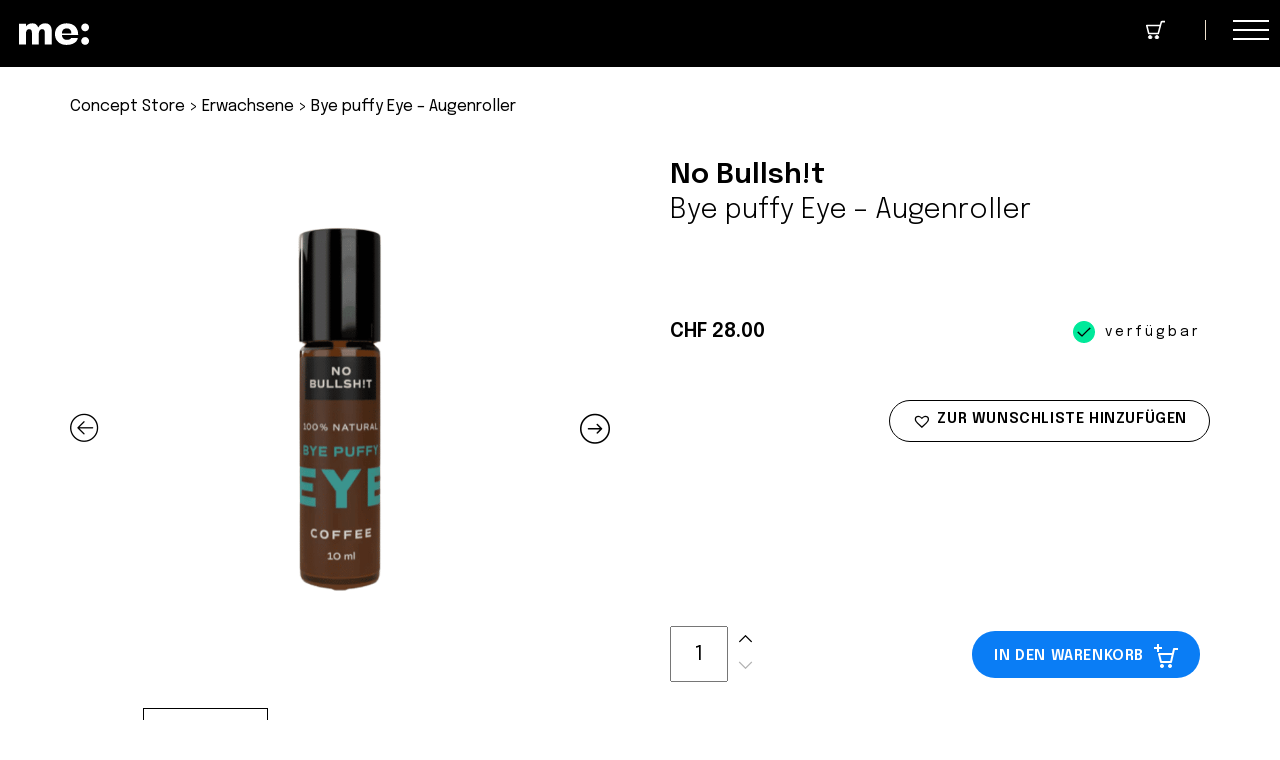

--- FILE ---
content_type: text/html; charset=UTF-8
request_url: https://mal-ehrlich.ch/produkt/bye-puffy-eye-augenroller/
body_size: 50968
content:
<!DOCTYPE html>
<html lang="de-CH">
<head>
	<meta charset="UTF-8" />
	
<!-- Author Meta Tags by Molongui Authorship Pro, visit: https://www.molongui.com/wordpress-plugin-post-authors -->
<meta name="author" content="mal ehrlich">
<!-- /Molongui Authorship -->

<meta name="viewport" content="width=device-width, initial-scale=1" />
<meta name='robots' content='index, follow, max-image-preview:large, max-snippet:-1, max-video-preview:-1' />
	<style>img:is([sizes="auto" i], [sizes^="auto," i]) { contain-intrinsic-size: 3000px 1500px }</style>
	
	<meta name="description" content="Geschwollene Augen ade - mit dem Puffy Eye Roller sieht man auch nach wenigen Stunden Schlaf wieder topfit aus. DAS Geschenk für Neu-Mütter." />
	<link rel="canonical" href="https://mal-ehrlich.ch/produkt/bye-puffy-eye-augenroller/" />
	<meta property="og:locale" content="de_DE" />
	<meta property="og:type" content="article" />
	<meta property="og:title" content="Bye puffy Eye - Augenroller" />
	<meta property="og:description" content="Geschwollene Augen ade - mit dem Puffy Eye Roller sieht man auch nach wenigen Stunden Schlaf wieder topfit aus. DAS Geschenk für Neu-Mütter." />
	<meta property="og:url" content="https://mal-ehrlich.ch/produkt/bye-puffy-eye-augenroller/" />
	<meta property="og:site_name" content="mal ehrlich" />
	<meta property="article:publisher" content="https://www.facebook.com/malehrlich.ch" />
	<meta property="article:modified_time" content="2026-01-22T13:26:43+00:00" />
	<meta property="og:image" content="https://mal-ehrlich.ch/wp-content/uploads/2024/01/No-Bullshit-Puffy-Eye-1.png" />
	<meta property="og:image:width" content="800" />
	<meta property="og:image:height" content="800" />
	<meta property="og:image:type" content="image/png" />
	<meta name="twitter:card" content="summary_large_image" />
	<meta name="twitter:label1" content="Geschätzte Lesezeit" />
	<meta name="twitter:data1" content="1 Minute" />
	<script type="application/ld+json" class="yoast-schema-graph">{"@context":"https://schema.org","@graph":[{"@type":"WebPage","@id":"https://mal-ehrlich.ch/produkt/bye-puffy-eye-augenroller/","url":"https://mal-ehrlich.ch/produkt/bye-puffy-eye-augenroller/","name":"Bye puffy Eye - Augenroller - mal ehrlich","isPartOf":{"@id":"https://mal-ehrlich.ch/#website"},"primaryImageOfPage":{"@id":"https://mal-ehrlich.ch/produkt/bye-puffy-eye-augenroller/#primaryimage"},"image":{"@id":"https://mal-ehrlich.ch/produkt/bye-puffy-eye-augenroller/#primaryimage"},"thumbnailUrl":"https://mal-ehrlich.ch/wp-content/uploads/2024/01/No-Bullshit-Puffy-Eye-1.png","datePublished":"2025-07-23T15:34:38+00:00","dateModified":"2026-01-22T13:26:43+00:00","description":"Geschwollene Augen ade - mit dem Puffy Eye Roller sieht man auch nach wenigen Stunden Schlaf wieder topfit aus. DAS Geschenk für Neu-Mütter.","breadcrumb":{"@id":"https://mal-ehrlich.ch/produkt/bye-puffy-eye-augenroller/#breadcrumb"},"inLanguage":"de-CH","potentialAction":[{"@type":"ReadAction","target":["https://mal-ehrlich.ch/produkt/bye-puffy-eye-augenroller/"]}]},{"@type":"ImageObject","inLanguage":"de-CH","@id":"https://mal-ehrlich.ch/produkt/bye-puffy-eye-augenroller/#primaryimage","url":"https://mal-ehrlich.ch/wp-content/uploads/2024/01/No-Bullshit-Puffy-Eye-1.png","contentUrl":"https://mal-ehrlich.ch/wp-content/uploads/2024/01/No-Bullshit-Puffy-Eye-1.png","width":800,"height":800,"caption":"(Bild: Augenroller von Nobullshit)"},{"@type":"BreadcrumbList","@id":"https://mal-ehrlich.ch/produkt/bye-puffy-eye-augenroller/#breadcrumb","itemListElement":[{"@type":"ListItem","position":1,"name":"Startseite","item":"https://mal-ehrlich.ch/"},{"@type":"ListItem","position":2,"name":"Produkte","item":"http://mal-ehrlich.ch/shop/"},{"@type":"ListItem","position":3,"name":"Bye puffy Eye &#8211; Augenroller"}]},{"@type":"WebSite","@id":"https://mal-ehrlich.ch/#website","url":"https://mal-ehrlich.ch/","name":"mal ehrlich","description":"Eltern sein. Ich sein. Genug sein.","publisher":{"@id":"https://mal-ehrlich.ch/#organization"},"potentialAction":[{"@type":"SearchAction","target":{"@type":"EntryPoint","urlTemplate":"https://mal-ehrlich.ch/?s={search_term_string}"},"query-input":{"@type":"PropertyValueSpecification","valueRequired":true,"valueName":"search_term_string"}}],"inLanguage":"de-CH"},{"@type":"Organization","@id":"https://mal-ehrlich.ch/#organization","name":"mal ehrlich","url":"https://mal-ehrlich.ch/","logo":{"@type":"ImageObject","inLanguage":"de-CH","@id":"https://mal-ehrlich.ch/#/schema/logo/image/","url":"https://mal-ehrlich.ch/wp-content/uploads/2024/03/mal-ehrlich-whatsapp.jpg","contentUrl":"https://mal-ehrlich.ch/wp-content/uploads/2024/03/mal-ehrlich-whatsapp.jpg","width":350,"height":350,"caption":"mal ehrlich"},"image":{"@id":"https://mal-ehrlich.ch/#/schema/logo/image/"},"sameAs":["https://www.facebook.com/malehrlich.ch","https://www.instagram.com/malehrlich.ch/","https://www.pinterest.com/malehrlichch/","https://www.linkedin.com/company/malehrlich/","https://www.youtube.com/c/Anyworkingmom/videos"]}]}</script>


<title>Bye puffy Eye - Augenroller - mal ehrlich</title>
<link rel='dns-prefetch' href='//cdn.usefathom.com' />
<link rel='dns-prefetch' href='//capi-automation.s3.us-east-2.amazonaws.com' />
<link rel='dns-prefetch' href='//fonts.googleapis.com' />
<link rel="alternate" type="application/rss+xml" title="mal ehrlich &raquo; Feed" href="https://mal-ehrlich.ch/feed/" />
<link rel="alternate" type="application/rss+xml" title="mal ehrlich &raquo; Kommentar-Feed" href="https://mal-ehrlich.ch/comments/feed/" />
<link rel="alternate" type="application/rss+xml" title="mal ehrlich &raquo; Bye puffy Eye &#8211; Augenroller-Kommentar-Feed" href="https://mal-ehrlich.ch/produkt/bye-puffy-eye-augenroller/feed/" />
<!-- mal-ehrlich.ch is managing ads with Advanced Ads 2.0.14 – https://wpadvancedads.com/ --><script id="ehrli-ready">
			window.advanced_ads_ready=function(e,a){a=a||"complete";var d=function(e){return"interactive"===a?"loading"!==e:"complete"===e};d(document.readyState)?e():document.addEventListener("readystatechange",(function(a){d(a.target.readyState)&&e()}),{once:"interactive"===a})},window.advanced_ads_ready_queue=window.advanced_ads_ready_queue||[];		</script>
		<style id='me-community-free-shipping-progress-bar-style-inline-css'>
@keyframes progressBarAnimation{0%{width:0}to{width:calc(var( --percentage ) - 32px)}}.wp-block-me-community-free-shipping-progress-bar{margin:20px 16px 16px;position:relative}body:not(.wp-admin) .wp-block-me-community-free-shipping-progress-bar.has-background{background-color:initial!important}:is(.wp-admin .wp-block-woocommerce-checkout-order-summary-block .wp-block-me-community-free-shipping-progress-bar){border-radius:4px;margin-block:16px!important;padding:16px}.wp-block-me-community-free-shipping-progress-bar:before{background-color:var( --background-color );content:"";height:16px;position:absolute;right:var( --rq-spacing-size-3 );rotate:45deg;top:0;translate:-50% -50%;width:16px}.wp-block-me-community-free-shipping-progress-bar__wrapper{align-items:center;background-color:var( --background-color );border-radius:4px;display:flex;flex-wrap:wrap;margin-inline-start:auto;max-width:200px;padding:16px;position:relative;row-gap:var( --rq-spacing-size-2 )}.wp-block-me-community-free-shipping-progress-bar__wrapper:before{background:color-mix(in srgb,var( --text-color ),#0000 50%);content:"";display:block;height:var( --rq-spacing-size-1 );width:100%}.wp-block-me-community-free-shipping-progress-bar__wrapper:after{animation:progressBarAnimation 2s ease-out .5s forwards;background:var( --text-color );bottom:16px;content:"";display:block;height:var( --rq-spacing-size-1 );left:16px;position:absolute}.wp-block-me-community-free-shipping-progress-bar--no-animation .wp-block-me-community-free-shipping-progress-bar__wrapper:after{animation:none}.wp-block-me-community-free-shipping-progress-bar__text{font-size:16px!important;line-height:normal!important;margin:0;order:-1;padding:0!important;width:100%}.wp-block-me-community-free-shipping-progress-bar .woocommerce-Price-amount{font-weight:600}

</style>
<style id='wp-block-navigation-link-inline-css'>
.wp-block-navigation .wp-block-navigation-item__label{overflow-wrap:break-word}.wp-block-navigation .wp-block-navigation-item__description{display:none}.link-ui-tools{border-top:1px solid #f0f0f0;padding:8px}.link-ui-block-inserter{padding-top:8px}.link-ui-block-inserter__back{margin-left:8px;text-transform:uppercase}
</style>
<style id='wp-block-paragraph-inline-css'>
.is-small-text{font-size:.875em}.is-regular-text{font-size:1em}.is-large-text{font-size:2.25em}.is-larger-text{font-size:3em}.has-drop-cap:not(:focus):first-letter{float:left;font-size:8.4em;font-style:normal;font-weight:100;line-height:.68;margin:.05em .1em 0 0;text-transform:uppercase}body.rtl .has-drop-cap:not(:focus):first-letter{float:none;margin-left:.1em}p.has-drop-cap.has-background{overflow:hidden}:root :where(p.has-background){padding:1.25em 2.375em}:where(p.has-text-color:not(.has-link-color)) a{color:inherit}p.has-text-align-left[style*="writing-mode:vertical-lr"],p.has-text-align-right[style*="writing-mode:vertical-rl"]{rotate:180deg}
</style>
<style id='wp-block-list-inline-css'>
ol,ul{box-sizing:border-box}:root :where(.wp-block-list.has-background){padding:1.25em 2.375em}
</style>
<style id='wp-block-spacer-inline-css'>
.wp-block-spacer{clear:both}
</style>
<style id='wp-block-separator-inline-css'>
@charset "UTF-8";.wp-block-separator{border:none;border-top:2px solid}:root :where(.wp-block-separator.is-style-dots){height:auto;line-height:1;text-align:center}:root :where(.wp-block-separator.is-style-dots):before{color:currentColor;content:"···";font-family:serif;font-size:1.5em;letter-spacing:2em;padding-left:2em}.wp-block-separator.is-style-dots{background:none!important;border:none!important}
</style>
<link rel='stylesheet' id='mailpoet_public-css' href='https://mal-ehrlich.ch/wp-content/plugins/mailpoet/assets/dist/css/mailpoet-public.b1f0906e.css?ver=6.8.3' media='all' />
<link rel='stylesheet' id='mailpoet_custom_fonts_0-css' href='https://fonts.googleapis.com/css?family=Abril+FatFace%3A400%2C400i%2C700%2C700i%7CAlegreya%3A400%2C400i%2C700%2C700i%7CAlegreya+Sans%3A400%2C400i%2C700%2C700i%7CAmatic+SC%3A400%2C400i%2C700%2C700i%7CAnonymous+Pro%3A400%2C400i%2C700%2C700i%7CArchitects+Daughter%3A400%2C400i%2C700%2C700i%7CArchivo%3A400%2C400i%2C700%2C700i%7CArchivo+Narrow%3A400%2C400i%2C700%2C700i%7CAsap%3A400%2C400i%2C700%2C700i%7CBarlow%3A400%2C400i%2C700%2C700i%7CBioRhyme%3A400%2C400i%2C700%2C700i%7CBonbon%3A400%2C400i%2C700%2C700i%7CCabin%3A400%2C400i%2C700%2C700i%7CCairo%3A400%2C400i%2C700%2C700i%7CCardo%3A400%2C400i%2C700%2C700i%7CChivo%3A400%2C400i%2C700%2C700i%7CConcert+One%3A400%2C400i%2C700%2C700i%7CCormorant%3A400%2C400i%2C700%2C700i%7CCrimson+Text%3A400%2C400i%2C700%2C700i%7CEczar%3A400%2C400i%2C700%2C700i%7CExo+2%3A400%2C400i%2C700%2C700i%7CFira+Sans%3A400%2C400i%2C700%2C700i%7CFjalla+One%3A400%2C400i%2C700%2C700i%7CFrank+Ruhl+Libre%3A400%2C400i%2C700%2C700i%7CGreat+Vibes%3A400%2C400i%2C700%2C700i&#038;ver=6.8.3' media='all' />
<link rel='stylesheet' id='mailpoet_custom_fonts_1-css' href='https://fonts.googleapis.com/css?family=Heebo%3A400%2C400i%2C700%2C700i%7CIBM+Plex%3A400%2C400i%2C700%2C700i%7CInconsolata%3A400%2C400i%2C700%2C700i%7CIndie+Flower%3A400%2C400i%2C700%2C700i%7CInknut+Antiqua%3A400%2C400i%2C700%2C700i%7CInter%3A400%2C400i%2C700%2C700i%7CKarla%3A400%2C400i%2C700%2C700i%7CLibre+Baskerville%3A400%2C400i%2C700%2C700i%7CLibre+Franklin%3A400%2C400i%2C700%2C700i%7CMontserrat%3A400%2C400i%2C700%2C700i%7CNeuton%3A400%2C400i%2C700%2C700i%7CNotable%3A400%2C400i%2C700%2C700i%7CNothing+You+Could+Do%3A400%2C400i%2C700%2C700i%7CNoto+Sans%3A400%2C400i%2C700%2C700i%7CNunito%3A400%2C400i%2C700%2C700i%7COld+Standard+TT%3A400%2C400i%2C700%2C700i%7COxygen%3A400%2C400i%2C700%2C700i%7CPacifico%3A400%2C400i%2C700%2C700i%7CPoppins%3A400%2C400i%2C700%2C700i%7CProza+Libre%3A400%2C400i%2C700%2C700i%7CPT+Sans%3A400%2C400i%2C700%2C700i%7CPT+Serif%3A400%2C400i%2C700%2C700i%7CRakkas%3A400%2C400i%2C700%2C700i%7CReenie+Beanie%3A400%2C400i%2C700%2C700i%7CRoboto+Slab%3A400%2C400i%2C700%2C700i&#038;ver=6.8.3' media='all' />
<link rel='stylesheet' id='mailpoet_custom_fonts_2-css' href='https://fonts.googleapis.com/css?family=Ropa+Sans%3A400%2C400i%2C700%2C700i%7CRubik%3A400%2C400i%2C700%2C700i%7CShadows+Into+Light%3A400%2C400i%2C700%2C700i%7CSpace+Mono%3A400%2C400i%2C700%2C700i%7CSpectral%3A400%2C400i%2C700%2C700i%7CSue+Ellen+Francisco%3A400%2C400i%2C700%2C700i%7CTitillium+Web%3A400%2C400i%2C700%2C700i%7CUbuntu%3A400%2C400i%2C700%2C700i%7CVarela%3A400%2C400i%2C700%2C700i%7CVollkorn%3A400%2C400i%2C700%2C700i%7CWork+Sans%3A400%2C400i%2C700%2C700i%7CYatra+One%3A400%2C400i%2C700%2C700i&#038;ver=6.8.3' media='all' />
<style id='wp-block-library-inline-css'>
:root{--wp-admin-theme-color:#007cba;--wp-admin-theme-color--rgb:0,124,186;--wp-admin-theme-color-darker-10:#006ba1;--wp-admin-theme-color-darker-10--rgb:0,107,161;--wp-admin-theme-color-darker-20:#005a87;--wp-admin-theme-color-darker-20--rgb:0,90,135;--wp-admin-border-width-focus:2px;--wp-block-synced-color:#7a00df;--wp-block-synced-color--rgb:122,0,223;--wp-bound-block-color:var(--wp-block-synced-color)}@media (min-resolution:192dpi){:root{--wp-admin-border-width-focus:1.5px}}.wp-element-button{cursor:pointer}:root{--wp--preset--font-size--normal:16px;--wp--preset--font-size--huge:42px}:root .has-very-light-gray-background-color{background-color:#eee}:root .has-very-dark-gray-background-color{background-color:#313131}:root .has-very-light-gray-color{color:#eee}:root .has-very-dark-gray-color{color:#313131}:root .has-vivid-green-cyan-to-vivid-cyan-blue-gradient-background{background:linear-gradient(135deg,#00d084,#0693e3)}:root .has-purple-crush-gradient-background{background:linear-gradient(135deg,#34e2e4,#4721fb 50%,#ab1dfe)}:root .has-hazy-dawn-gradient-background{background:linear-gradient(135deg,#faaca8,#dad0ec)}:root .has-subdued-olive-gradient-background{background:linear-gradient(135deg,#fafae1,#67a671)}:root .has-atomic-cream-gradient-background{background:linear-gradient(135deg,#fdd79a,#004a59)}:root .has-nightshade-gradient-background{background:linear-gradient(135deg,#330968,#31cdcf)}:root .has-midnight-gradient-background{background:linear-gradient(135deg,#020381,#2874fc)}.has-regular-font-size{font-size:1em}.has-larger-font-size{font-size:2.625em}.has-normal-font-size{font-size:var(--wp--preset--font-size--normal)}.has-huge-font-size{font-size:var(--wp--preset--font-size--huge)}.has-text-align-center{text-align:center}.has-text-align-left{text-align:left}.has-text-align-right{text-align:right}#end-resizable-editor-section{display:none}.aligncenter{clear:both}.items-justified-left{justify-content:flex-start}.items-justified-center{justify-content:center}.items-justified-right{justify-content:flex-end}.items-justified-space-between{justify-content:space-between}.screen-reader-text{border:0;clip-path:inset(50%);height:1px;margin:-1px;overflow:hidden;padding:0;position:absolute;width:1px;word-wrap:normal!important}.screen-reader-text:focus{background-color:#ddd;clip-path:none;color:#444;display:block;font-size:1em;height:auto;left:5px;line-height:normal;padding:15px 23px 14px;text-decoration:none;top:5px;width:auto;z-index:100000}html :where(.has-border-color){border-style:solid}html :where([style*=border-top-color]){border-top-style:solid}html :where([style*=border-right-color]){border-right-style:solid}html :where([style*=border-bottom-color]){border-bottom-style:solid}html :where([style*=border-left-color]){border-left-style:solid}html :where([style*=border-width]){border-style:solid}html :where([style*=border-top-width]){border-top-style:solid}html :where([style*=border-right-width]){border-right-style:solid}html :where([style*=border-bottom-width]){border-bottom-style:solid}html :where([style*=border-left-width]){border-left-style:solid}html :where(img[class*=wp-image-]){height:auto;max-width:100%}:where(figure){margin:0 0 1em}html :where(.is-position-sticky){--wp-admin--admin-bar--position-offset:var(--wp-admin--admin-bar--height,0px)}@media screen and (max-width:600px){html :where(.is-position-sticky){--wp-admin--admin-bar--position-offset:0px}}
</style>
<link rel='stylesheet' id='wc-gift-cards-blocks-integration-css' href='https://mal-ehrlich.ch/wp-content/plugins/woocommerce-gift-cards/assets/dist/frontend/blocks.css?ver=2.4.1' media='all' />
<style id='global-styles-inline-css'>
:root{--wp--preset--aspect-ratio--square: 1;--wp--preset--aspect-ratio--4-3: 4/3;--wp--preset--aspect-ratio--3-4: 3/4;--wp--preset--aspect-ratio--3-2: 3/2;--wp--preset--aspect-ratio--2-3: 2/3;--wp--preset--aspect-ratio--16-9: 16/9;--wp--preset--aspect-ratio--9-16: 9/16;--wp--preset--color--black: #000000;--wp--preset--color--cyan-bluish-gray: #abb8c3;--wp--preset--color--white: #ffffff;--wp--preset--color--pale-pink: #f78da7;--wp--preset--color--vivid-red: #cf2e2e;--wp--preset--color--luminous-vivid-orange: #ff6900;--wp--preset--color--luminous-vivid-amber: #fcb900;--wp--preset--color--light-green-cyan: #7bdcb5;--wp--preset--color--vivid-green-cyan: #00d084;--wp--preset--color--pale-cyan-blue: #8ed1fc;--wp--preset--color--vivid-cyan-blue: #0693e3;--wp--preset--color--vivid-purple: #9b51e0;--wp--preset--color--me-mint: #CDEFE4;--wp--preset--color--me-mint-35: #EDF9F6;--wp--preset--color--me-rose: #F7DBEB;--wp--preset--color--me-sand: #EEE1CD;--wp--preset--color--me-sand-35: #F9F4ED;--wp--preset--color--me-ziegel-dunkel: #A44034;--wp--preset--color--me-ziegel-hell: #E1492D;--wp--preset--color--me-himmel: #0A7DF5;--wp--preset--color--me-zitrone: #FFFF85;--wp--preset--color--me-schwarz: #000000;--wp--preset--color--me-schwarz-60: #666666;--wp--preset--color--me-schwarz-45: #8C8C8C;--wp--preset--color--me-schwarz-30: #B3B3B3;--wp--preset--color--me-schwarz-15: #D9D9D9;--wp--preset--color--me-schwarz-7: #EDEDED;--wp--preset--color--me-weiss: #FFFFFF;--wp--preset--gradient--vivid-cyan-blue-to-vivid-purple: linear-gradient(135deg,rgba(6,147,227,1) 0%,rgb(155,81,224) 100%);--wp--preset--gradient--light-green-cyan-to-vivid-green-cyan: linear-gradient(135deg,rgb(122,220,180) 0%,rgb(0,208,130) 100%);--wp--preset--gradient--luminous-vivid-amber-to-luminous-vivid-orange: linear-gradient(135deg,rgba(252,185,0,1) 0%,rgba(255,105,0,1) 100%);--wp--preset--gradient--luminous-vivid-orange-to-vivid-red: linear-gradient(135deg,rgba(255,105,0,1) 0%,rgb(207,46,46) 100%);--wp--preset--gradient--very-light-gray-to-cyan-bluish-gray: linear-gradient(135deg,rgb(238,238,238) 0%,rgb(169,184,195) 100%);--wp--preset--gradient--cool-to-warm-spectrum: linear-gradient(135deg,rgb(74,234,220) 0%,rgb(151,120,209) 20%,rgb(207,42,186) 40%,rgb(238,44,130) 60%,rgb(251,105,98) 80%,rgb(254,248,76) 100%);--wp--preset--gradient--blush-light-purple: linear-gradient(135deg,rgb(255,206,236) 0%,rgb(152,150,240) 100%);--wp--preset--gradient--blush-bordeaux: linear-gradient(135deg,rgb(254,205,165) 0%,rgb(254,45,45) 50%,rgb(107,0,62) 100%);--wp--preset--gradient--luminous-dusk: linear-gradient(135deg,rgb(255,203,112) 0%,rgb(199,81,192) 50%,rgb(65,88,208) 100%);--wp--preset--gradient--pale-ocean: linear-gradient(135deg,rgb(255,245,203) 0%,rgb(182,227,212) 50%,rgb(51,167,181) 100%);--wp--preset--gradient--electric-grass: linear-gradient(135deg,rgb(202,248,128) 0%,rgb(113,206,126) 100%);--wp--preset--gradient--midnight: linear-gradient(135deg,rgb(2,3,129) 0%,rgb(40,116,252) 100%);--wp--preset--font-size--small: var(--rq-text-size-1);--wp--preset--font-size--medium: var(--rq-text-size-2);--wp--preset--font-size--large: var(--rq-text-size-3);--wp--preset--font-size--x-large: 42px;--wp--preset--font-size--extra-large: var(--rq-text-size-4);--wp--preset--font-family--epilogue: "Epilogue" ,sans-serif;--wp--preset--spacing--20: 0.44rem;--wp--preset--spacing--30: 0.67rem;--wp--preset--spacing--40: 1rem;--wp--preset--spacing--50: 1.5rem;--wp--preset--spacing--60: 2.25rem;--wp--preset--spacing--70: 3.38rem;--wp--preset--spacing--80: 5.06rem;--wp--preset--shadow--natural: 6px 6px 9px rgba(0, 0, 0, 0.2);--wp--preset--shadow--deep: 12px 12px 50px rgba(0, 0, 0, 0.4);--wp--preset--shadow--sharp: 6px 6px 0px rgba(0, 0, 0, 0.2);--wp--preset--shadow--outlined: 6px 6px 0px -3px rgba(255, 255, 255, 1), 6px 6px rgba(0, 0, 0, 1);--wp--preset--shadow--crisp: 6px 6px 0px rgba(0, 0, 0, 1);}:root { --wp--style--global--content-size: 780px;--wp--style--global--wide-size: 1440px; }:where(body) { margin: 0; }.wp-site-blocks > .alignleft { float: left; margin-right: 2em; }.wp-site-blocks > .alignright { float: right; margin-left: 2em; }.wp-site-blocks > .aligncenter { justify-content: center; margin-left: auto; margin-right: auto; }:where(.wp-site-blocks) > * { margin-block-start: 0rem; margin-block-end: 0; }:where(.wp-site-blocks) > :first-child { margin-block-start: 0; }:where(.wp-site-blocks) > :last-child { margin-block-end: 0; }:root { --wp--style--block-gap: 0rem; }:root :where(.is-layout-flow) > :first-child{margin-block-start: 0;}:root :where(.is-layout-flow) > :last-child{margin-block-end: 0;}:root :where(.is-layout-flow) > *{margin-block-start: 0rem;margin-block-end: 0;}:root :where(.is-layout-constrained) > :first-child{margin-block-start: 0;}:root :where(.is-layout-constrained) > :last-child{margin-block-end: 0;}:root :where(.is-layout-constrained) > *{margin-block-start: 0rem;margin-block-end: 0;}:root :where(.is-layout-flex){gap: 0rem;}:root :where(.is-layout-grid){gap: 0rem;}.is-layout-flow > .alignleft{float: left;margin-inline-start: 0;margin-inline-end: 2em;}.is-layout-flow > .alignright{float: right;margin-inline-start: 2em;margin-inline-end: 0;}.is-layout-flow > .aligncenter{margin-left: auto !important;margin-right: auto !important;}.is-layout-constrained > .alignleft{float: left;margin-inline-start: 0;margin-inline-end: 2em;}.is-layout-constrained > .alignright{float: right;margin-inline-start: 2em;margin-inline-end: 0;}.is-layout-constrained > .aligncenter{margin-left: auto !important;margin-right: auto !important;}.is-layout-constrained > :where(:not(.alignleft):not(.alignright):not(.alignfull)){max-width: var(--wp--style--global--content-size);margin-left: auto !important;margin-right: auto !important;}.is-layout-constrained > .alignwide{max-width: var(--wp--style--global--wide-size);}body .is-layout-flex{display: flex;}.is-layout-flex{flex-wrap: wrap;align-items: center;}.is-layout-flex > :is(*, div){margin: 0;}body .is-layout-grid{display: grid;}.is-layout-grid > :is(*, div){margin: 0;}body{font-family: var(--wp--preset--font-family--epilogue);padding-top: 0px;padding-right: 0px;padding-bottom: 0px;padding-left: 0px;}a:where(:not(.wp-element-button)){text-decoration: underline;}h1{font-size: var(--bf-text-size-1);font-weight: 300;letter-spacing: var(--bf-letter-spacing-1);line-height: var(--bf-line-height-1);}:root :where(h1){max-width:var(--wp--style--global--content-size);}h2{font-size: var(--bf-text-size-2);font-weight: 600;letter-spacing: var(--bf-letter-spacing-2);line-height: var(--bf-line-height-2);}:root :where(h2){max-width:var(--wp--style--global--content-size);}h3{font-size: var(--bf-text-size-3);font-weight: 600;letter-spacing: var(--bf-letter-spacing-3);line-height: var(--bf-line-height-3);margin-top: 40px;margin-bottom: 20px;}h4{font-size: var(--bf-text-size-4);font-weight: 600;}h5{font-size: var(--bf-text-size-5);}h6{font-size: var(--bf-text-size-6);}:root :where(.wp-element-button, .wp-block-button__link){background-color: #32373c;border-width: 0;color: #fff;font-family: inherit;font-size: inherit;line-height: inherit;padding: calc(0.667em + 2px) calc(1.333em + 2px);text-decoration: none;}.has-black-color{color: var(--wp--preset--color--black) !important;}.has-cyan-bluish-gray-color{color: var(--wp--preset--color--cyan-bluish-gray) !important;}.has-white-color{color: var(--wp--preset--color--white) !important;}.has-pale-pink-color{color: var(--wp--preset--color--pale-pink) !important;}.has-vivid-red-color{color: var(--wp--preset--color--vivid-red) !important;}.has-luminous-vivid-orange-color{color: var(--wp--preset--color--luminous-vivid-orange) !important;}.has-luminous-vivid-amber-color{color: var(--wp--preset--color--luminous-vivid-amber) !important;}.has-light-green-cyan-color{color: var(--wp--preset--color--light-green-cyan) !important;}.has-vivid-green-cyan-color{color: var(--wp--preset--color--vivid-green-cyan) !important;}.has-pale-cyan-blue-color{color: var(--wp--preset--color--pale-cyan-blue) !important;}.has-vivid-cyan-blue-color{color: var(--wp--preset--color--vivid-cyan-blue) !important;}.has-vivid-purple-color{color: var(--wp--preset--color--vivid-purple) !important;}.has-me-mint-color{color: var(--wp--preset--color--me-mint) !important;}.has-me-mint-35-color{color: var(--wp--preset--color--me-mint-35) !important;}.has-me-rose-color{color: var(--wp--preset--color--me-rose) !important;}.has-me-sand-color{color: var(--wp--preset--color--me-sand) !important;}.has-me-sand-35-color{color: var(--wp--preset--color--me-sand-35) !important;}.has-me-ziegel-dunkel-color{color: var(--wp--preset--color--me-ziegel-dunkel) !important;}.has-me-ziegel-hell-color{color: var(--wp--preset--color--me-ziegel-hell) !important;}.has-me-himmel-color{color: var(--wp--preset--color--me-himmel) !important;}.has-me-zitrone-color{color: var(--wp--preset--color--me-zitrone) !important;}.has-me-schwarz-color{color: var(--wp--preset--color--me-schwarz) !important;}.has-me-schwarz-60-color{color: var(--wp--preset--color--me-schwarz-60) !important;}.has-me-schwarz-45-color{color: var(--wp--preset--color--me-schwarz-45) !important;}.has-me-schwarz-30-color{color: var(--wp--preset--color--me-schwarz-30) !important;}.has-me-schwarz-15-color{color: var(--wp--preset--color--me-schwarz-15) !important;}.has-me-schwarz-7-color{color: var(--wp--preset--color--me-schwarz-7) !important;}.has-me-weiss-color{color: var(--wp--preset--color--me-weiss) !important;}.has-black-background-color{background-color: var(--wp--preset--color--black) !important;}.has-cyan-bluish-gray-background-color{background-color: var(--wp--preset--color--cyan-bluish-gray) !important;}.has-white-background-color{background-color: var(--wp--preset--color--white) !important;}.has-pale-pink-background-color{background-color: var(--wp--preset--color--pale-pink) !important;}.has-vivid-red-background-color{background-color: var(--wp--preset--color--vivid-red) !important;}.has-luminous-vivid-orange-background-color{background-color: var(--wp--preset--color--luminous-vivid-orange) !important;}.has-luminous-vivid-amber-background-color{background-color: var(--wp--preset--color--luminous-vivid-amber) !important;}.has-light-green-cyan-background-color{background-color: var(--wp--preset--color--light-green-cyan) !important;}.has-vivid-green-cyan-background-color{background-color: var(--wp--preset--color--vivid-green-cyan) !important;}.has-pale-cyan-blue-background-color{background-color: var(--wp--preset--color--pale-cyan-blue) !important;}.has-vivid-cyan-blue-background-color{background-color: var(--wp--preset--color--vivid-cyan-blue) !important;}.has-vivid-purple-background-color{background-color: var(--wp--preset--color--vivid-purple) !important;}.has-me-mint-background-color{background-color: var(--wp--preset--color--me-mint) !important;}.has-me-mint-35-background-color{background-color: var(--wp--preset--color--me-mint-35) !important;}.has-me-rose-background-color{background-color: var(--wp--preset--color--me-rose) !important;}.has-me-sand-background-color{background-color: var(--wp--preset--color--me-sand) !important;}.has-me-sand-35-background-color{background-color: var(--wp--preset--color--me-sand-35) !important;}.has-me-ziegel-dunkel-background-color{background-color: var(--wp--preset--color--me-ziegel-dunkel) !important;}.has-me-ziegel-hell-background-color{background-color: var(--wp--preset--color--me-ziegel-hell) !important;}.has-me-himmel-background-color{background-color: var(--wp--preset--color--me-himmel) !important;}.has-me-zitrone-background-color{background-color: var(--wp--preset--color--me-zitrone) !important;}.has-me-schwarz-background-color{background-color: var(--wp--preset--color--me-schwarz) !important;}.has-me-schwarz-60-background-color{background-color: var(--wp--preset--color--me-schwarz-60) !important;}.has-me-schwarz-45-background-color{background-color: var(--wp--preset--color--me-schwarz-45) !important;}.has-me-schwarz-30-background-color{background-color: var(--wp--preset--color--me-schwarz-30) !important;}.has-me-schwarz-15-background-color{background-color: var(--wp--preset--color--me-schwarz-15) !important;}.has-me-schwarz-7-background-color{background-color: var(--wp--preset--color--me-schwarz-7) !important;}.has-me-weiss-background-color{background-color: var(--wp--preset--color--me-weiss) !important;}.has-black-border-color{border-color: var(--wp--preset--color--black) !important;}.has-cyan-bluish-gray-border-color{border-color: var(--wp--preset--color--cyan-bluish-gray) !important;}.has-white-border-color{border-color: var(--wp--preset--color--white) !important;}.has-pale-pink-border-color{border-color: var(--wp--preset--color--pale-pink) !important;}.has-vivid-red-border-color{border-color: var(--wp--preset--color--vivid-red) !important;}.has-luminous-vivid-orange-border-color{border-color: var(--wp--preset--color--luminous-vivid-orange) !important;}.has-luminous-vivid-amber-border-color{border-color: var(--wp--preset--color--luminous-vivid-amber) !important;}.has-light-green-cyan-border-color{border-color: var(--wp--preset--color--light-green-cyan) !important;}.has-vivid-green-cyan-border-color{border-color: var(--wp--preset--color--vivid-green-cyan) !important;}.has-pale-cyan-blue-border-color{border-color: var(--wp--preset--color--pale-cyan-blue) !important;}.has-vivid-cyan-blue-border-color{border-color: var(--wp--preset--color--vivid-cyan-blue) !important;}.has-vivid-purple-border-color{border-color: var(--wp--preset--color--vivid-purple) !important;}.has-me-mint-border-color{border-color: var(--wp--preset--color--me-mint) !important;}.has-me-mint-35-border-color{border-color: var(--wp--preset--color--me-mint-35) !important;}.has-me-rose-border-color{border-color: var(--wp--preset--color--me-rose) !important;}.has-me-sand-border-color{border-color: var(--wp--preset--color--me-sand) !important;}.has-me-sand-35-border-color{border-color: var(--wp--preset--color--me-sand-35) !important;}.has-me-ziegel-dunkel-border-color{border-color: var(--wp--preset--color--me-ziegel-dunkel) !important;}.has-me-ziegel-hell-border-color{border-color: var(--wp--preset--color--me-ziegel-hell) !important;}.has-me-himmel-border-color{border-color: var(--wp--preset--color--me-himmel) !important;}.has-me-zitrone-border-color{border-color: var(--wp--preset--color--me-zitrone) !important;}.has-me-schwarz-border-color{border-color: var(--wp--preset--color--me-schwarz) !important;}.has-me-schwarz-60-border-color{border-color: var(--wp--preset--color--me-schwarz-60) !important;}.has-me-schwarz-45-border-color{border-color: var(--wp--preset--color--me-schwarz-45) !important;}.has-me-schwarz-30-border-color{border-color: var(--wp--preset--color--me-schwarz-30) !important;}.has-me-schwarz-15-border-color{border-color: var(--wp--preset--color--me-schwarz-15) !important;}.has-me-schwarz-7-border-color{border-color: var(--wp--preset--color--me-schwarz-7) !important;}.has-me-weiss-border-color{border-color: var(--wp--preset--color--me-weiss) !important;}.has-vivid-cyan-blue-to-vivid-purple-gradient-background{background: var(--wp--preset--gradient--vivid-cyan-blue-to-vivid-purple) !important;}.has-light-green-cyan-to-vivid-green-cyan-gradient-background{background: var(--wp--preset--gradient--light-green-cyan-to-vivid-green-cyan) !important;}.has-luminous-vivid-amber-to-luminous-vivid-orange-gradient-background{background: var(--wp--preset--gradient--luminous-vivid-amber-to-luminous-vivid-orange) !important;}.has-luminous-vivid-orange-to-vivid-red-gradient-background{background: var(--wp--preset--gradient--luminous-vivid-orange-to-vivid-red) !important;}.has-very-light-gray-to-cyan-bluish-gray-gradient-background{background: var(--wp--preset--gradient--very-light-gray-to-cyan-bluish-gray) !important;}.has-cool-to-warm-spectrum-gradient-background{background: var(--wp--preset--gradient--cool-to-warm-spectrum) !important;}.has-blush-light-purple-gradient-background{background: var(--wp--preset--gradient--blush-light-purple) !important;}.has-blush-bordeaux-gradient-background{background: var(--wp--preset--gradient--blush-bordeaux) !important;}.has-luminous-dusk-gradient-background{background: var(--wp--preset--gradient--luminous-dusk) !important;}.has-pale-ocean-gradient-background{background: var(--wp--preset--gradient--pale-ocean) !important;}.has-electric-grass-gradient-background{background: var(--wp--preset--gradient--electric-grass) !important;}.has-midnight-gradient-background{background: var(--wp--preset--gradient--midnight) !important;}.has-small-font-size{font-size: var(--wp--preset--font-size--small) !important;}.has-medium-font-size{font-size: var(--wp--preset--font-size--medium) !important;}.has-large-font-size{font-size: var(--wp--preset--font-size--large) !important;}.has-x-large-font-size{font-size: var(--wp--preset--font-size--x-large) !important;}.has-extra-large-font-size{font-size: var(--wp--preset--font-size--extra-large) !important;}.has-epilogue-font-family{font-family: var(--wp--preset--font-family--epilogue) !important;}.admin-bar .bf-main-header--scrolled.bf-nav-level-1__container {
	    top: var(--wp-admin--admin-bar--height, 0px);
}

.m-post-avatar {
	display: none;
}

:root :where(p){font-size: var(--bf-text-size-copy);font-weight: var(--bf-font-weight-copy);line-height: var(--bf-line-height-copy);margin-top: 0;margin-right: auto;margin-bottom: 0;margin-left: auto;padding-top: var(--bf-paragraph-padding-top);padding-bottom: var(--bf-paragraph-padding-bottom);}:root :where(p){max-width:var(--wp--style--global--content-size);}
:root :where(.wp-block-list){margin-top: 0;margin-right: auto;margin-bottom: 0;margin-left: auto;}:root :where(.wp-block-list){max-width:var(--wp--style--global--content-size);}
</style>
<style id='core-block-supports-inline-css'>
.wp-elements-db5d6110355d3ee6e19517d11598f360 a:where(:not(.wp-element-button)){color:var(--wp--preset--color--me-weiss);}
</style>
<style id='wp-block-template-skip-link-inline-css'>

		.skip-link.screen-reader-text {
			border: 0;
			clip-path: inset(50%);
			height: 1px;
			margin: -1px;
			overflow: hidden;
			padding: 0;
			position: absolute !important;
			width: 1px;
			word-wrap: normal !important;
		}

		.skip-link.screen-reader-text:focus {
			background-color: #eee;
			clip-path: none;
			color: #444;
			display: block;
			font-size: 1em;
			height: auto;
			left: 5px;
			line-height: normal;
			padding: 15px 23px 14px;
			text-decoration: none;
			top: 5px;
			width: auto;
			z-index: 100000;
		}
</style>
<link rel='stylesheet' id='woocommerce-layout-css' href='https://mal-ehrlich.ch/wp-content/plugins/woocommerce/assets/css/woocommerce-layout.css?ver=10.4.3' media='all' />
<link rel='stylesheet' id='woocommerce-smallscreen-css' href='https://mal-ehrlich.ch/wp-content/plugins/woocommerce/assets/css/woocommerce-smallscreen.css?ver=10.4.3' media='only screen and (max-width: 768px)' />
<link rel='stylesheet' id='woocommerce-general-css' href='https://mal-ehrlich.ch/wp-content/plugins/woocommerce/assets/css/woocommerce.css?ver=10.4.3' media='all' />
<link rel='stylesheet' id='woocommerce-blocktheme-css' href='https://mal-ehrlich.ch/wp-content/plugins/woocommerce/assets/css/woocommerce-blocktheme.css?ver=10.4.3' media='all' />
<link rel='stylesheet' id='wcs-blocks-integration-css' href='https://mal-ehrlich.ch/wp-content/plugins/woocommerce-subscriptions/build/index.css?ver=8.3.0' media='all' />
<style id='woocommerce-inline-inline-css'>
.woocommerce form .form-row .required { visibility: visible; }
</style>
<link rel='stylesheet' id='wc-gc-css-css' href='https://mal-ehrlich.ch/wp-content/plugins/woocommerce-gift-cards/assets/css/frontend/woocommerce.css?ver=2.4.1' media='all' />
<link rel='stylesheet' id='wc-gc-blocks-style-css' href='https://mal-ehrlich.ch/wp-content/plugins/woocommerce-gift-cards/assets/css/frontend/blocktheme.css?ver=2.4.1' media='all' />
<link rel='stylesheet' id='brands-styles-css' href='https://mal-ehrlich.ch/wp-content/plugins/woocommerce/assets/css/brands.css?ver=10.4.3' media='all' />
<link rel='stylesheet' id='wc-memberships-frontend-css' href='https://mal-ehrlich.ch/wp-content/plugins/woocommerce-memberships/assets/css/frontend/wc-memberships-frontend.min.css?ver=1.27.2' media='all' />
<link rel='preload' as='font' type='font/woff2' crossorigin='anonymous' id='tinvwl-webfont-font-css' href='https://mal-ehrlich.ch/wp-content/plugins/ti-woocommerce-wishlist-premium/assets/fonts/tinvwl-webfont.woff2?ver=xu2uyi' media='all' />
<link rel='stylesheet' id='tinvwl-webfont-css' href='https://mal-ehrlich.ch/wp-content/plugins/ti-woocommerce-wishlist-premium/assets/css/webfont.min.css?ver=2.9.1' media='all' />
<link rel='stylesheet' id='tinvwl-css' href='https://mal-ehrlich.ch/wp-content/plugins/ti-woocommerce-wishlist-premium/assets/css/public.min.css?ver=2.9.1' media='all' />
<link rel='stylesheet' id='mal-ehrlich-css' href='https://mal-ehrlich.ch/wp-content/themes/mal-ehrlich/style.css?ver=/home/qutifyby/public_html/mal-ehrlich/production/releases/56/wordpress/wp-content/themes/mal-ehrlich/style.css?id=6c1d3cf49db3e2190b89bf2a6f59dd65' media='all' />
<link rel='stylesheet' id='relevanssi-live-search-css' href='https://mal-ehrlich.ch/wp-content/plugins/relevanssi-live-ajax-search/assets/styles/style.css?ver=2.5' media='all' />
<link rel='stylesheet' id='slick-css' href='https://mal-ehrlich.ch/wp-content/plugins/woo-product-gallery-slider/assets/css/slick.css?ver=2.3.22' media='all' />
<link rel='stylesheet' id='slick-theme-css' href='https://mal-ehrlich.ch/wp-content/plugins/woo-product-gallery-slider/assets/css/slick-theme.css?ver=2.3.22' media='all' />
<link rel='stylesheet' id='fancybox-css' href='https://mal-ehrlich.ch/wp-content/plugins/woo-product-gallery-slider/assets/css/jquery.fancybox.min.css?ver=2.3.22' media='all' />
<style id='fancybox-inline-css'>

					.wpgs-nav .slick-track {
						transform: inherit !important;
					}
				.wpgs-for .slick-slide{cursor:pointer;}
</style>
<link rel='stylesheet' id='flaticon-wpgs-css' href='https://mal-ehrlich.ch/wp-content/plugins/woo-product-gallery-slider/assets/css/font/flaticon.css?ver=2.3.22' media='all' />
<meta name="sentry-trace" content="fb5b26cd1d8748e48015f4206ecfc493-591426bfa1ee40c9-0" />
<meta name="traceparent" content="" />
<meta name="baggage" content="sentry-trace_id=fb5b26cd1d8748e48015f4206ecfc493,sentry-sample_rate=0.05,sentry-transaction=%2Fprodukt%2F%7Bproduct%7D,sentry-public_key=f520fc8d67ab9d3a54ac1058290f78cb,sentry-org_id=319746,sentry-release=1.0.0,sentry-environment=production,sentry-sampled=false,sentry-sample_rand=0.350989" />
<script src="https://mal-ehrlich.ch/wp-includes/js/jquery/jquery.min.js?ver=3.7.1" id="jquery-core-js"></script>
<script src="https://mal-ehrlich.ch/wp-includes/js/jquery/jquery-migrate.min.js?ver=3.4.1" id="jquery-migrate-js"></script>
<script src="https://mal-ehrlich.ch/wp-content/plugins/wp-sentry/public/wp-sentry-browser.tracing.min.js?ver=8.10.0" id="wp-sentry-browser-bundle-js"></script>
<script id="wp-sentry-browser-js-extra">
var wp_sentry = {"wpBrowserTracingOptions":{},"tracesSampleRate":"0.05","environment":"production","release":"1.0.0","context":{"tags":{"wordpress":"6.8.3","language":"de-CH"}},"dsn":"https:\/\/f520fc8d67ab9d3a54ac1058290f78cb@o319746.ingest.us.sentry.io\/4508727174168576"};
</script>
<script src="https://mal-ehrlich.ch/wp-content/plugins/wp-sentry/public/wp-sentry-init.js?ver=8.10.0" id="wp-sentry-browser-js"></script>
<script src="https://cdn.usefathom.com/script.js" id="fathom-snippet-js" defer data-wp-strategy="defer" data-site="LABCCRTE"   data-no-minify></script>
<script src="https://mal-ehrlich.ch/wp-content/plugins/woocommerce/assets/js/jquery-blockui/jquery.blockUI.min.js?ver=2.7.0-wc.10.4.3" id="wc-jquery-blockui-js" data-wp-strategy="defer"></script>
<script id="wc-add-to-cart-js-extra">
var wc_add_to_cart_params = {"ajax_url":"\/wp-admin\/admin-ajax.php","wc_ajax_url":"\/?wc-ajax=%%endpoint%%","i18n_view_cart":"Warenkorb anzeigen","cart_url":"https:\/\/mal-ehrlich.ch","is_cart":"","cart_redirect_after_add":"no"};
</script>
<script src="https://mal-ehrlich.ch/wp-content/plugins/woocommerce/assets/js/frontend/add-to-cart.min.js?ver=10.4.3" id="wc-add-to-cart-js" defer data-wp-strategy="defer"></script>
<script src="https://mal-ehrlich.ch/wp-content/plugins/woocommerce/assets/js/js-cookie/js.cookie.min.js?ver=2.1.4-wc.10.4.3" id="wc-js-cookie-js" data-wp-strategy="defer"></script>
<script id="woocommerce-js-extra">
var woocommerce_params = {"ajax_url":"\/wp-admin\/admin-ajax.php","wc_ajax_url":"\/?wc-ajax=%%endpoint%%","i18n_password_show":"Passwort anzeigen","i18n_password_hide":"Passwort ausblenden"};
</script>
<script src="https://mal-ehrlich.ch/wp-content/plugins/woocommerce/assets/js/frontend/woocommerce.min.js?ver=10.4.3" id="woocommerce-js" defer data-wp-strategy="defer"></script>
<script id="advanced-ads-advanced-js-js-extra">
var advads_options = {"blog_id":"1","privacy":{"enabled":false,"state":"not_needed"}};
</script>
<script src="https://mal-ehrlich.ch/wp-content/plugins/advanced-ads/public/assets/js/advanced.min.js?ver=2.0.14" id="advanced-ads-advanced-js-js"></script>
<script id="advanced_ads_pro/visitor_conditions-js-extra">
var advanced_ads_pro_visitor_conditions = {"referrer_cookie_name":"advanced_ads_pro_visitor_referrer","referrer_exdays":"365","page_impr_cookie_name":"advanced_ads_page_impressions","page_impr_exdays":"3650"};
</script>
<script src="https://mal-ehrlich.ch/wp-content/plugins/advanced-ads-pro/modules/advanced-visitor-conditions/inc/conditions.min.js?ver=3.0.8" id="advanced_ads_pro/visitor_conditions-js"></script>
<link rel="https://api.w.org/" href="https://mal-ehrlich.ch/wp-json/" /><link rel="EditURI" type="application/rsd+xml" title="RSD" href="https://mal-ehrlich.ch/xmlrpc.php?rsd" />
<meta name="generator" content="WordPress 6.8.3" />
<meta name="generator" content="WooCommerce 10.4.3" />
<link rel='shortlink' href='https://mal-ehrlich.ch/?p=83370' />
<link rel="alternate" title="oEmbed (JSON)" type="application/json+oembed" href="https://mal-ehrlich.ch/wp-json/oembed/1.0/embed?url=https%3A%2F%2Fmal-ehrlich.ch%2Fprodukt%2Fbye-puffy-eye-augenroller%2F" />
<link rel="alternate" title="oEmbed (XML)" type="text/xml+oembed" href="https://mal-ehrlich.ch/wp-json/oembed/1.0/embed?url=https%3A%2F%2Fmal-ehrlich.ch%2Fprodukt%2Fbye-puffy-eye-augenroller%2F&#038;format=xml" />
            <style>
                .molongui-disabled-link
                {
                    border-bottom: none !important;
                    text-decoration: none !important;
                    color: inherit !important;
                    cursor: inherit !important;
                }
                .molongui-disabled-link:hover,
                .molongui-disabled-link:hover span
                {
                    border-bottom: none !important;
                    text-decoration: none !important;
                    color: inherit !important;
                    cursor: inherit !important;
                }
            </style>
            <script>advads_items = { conditions: {}, display_callbacks: {}, display_effect_callbacks: {}, hide_callbacks: {}, backgrounds: {}, effect_durations: {}, close_functions: {}, showed: [] };</script><style type="text/css" id="ehrli-layer-custom-css"></style>
<script>(function(w,d,s,l,i){w[l]=w[l]||[];w[l].push({'gtm.start':
new Date().getTime(),event:'gtm.js'});var f=d.getElementsByTagName(s)[0],
j=d.createElement(s),dl=l!='dataLayer'?'&l='+l:'';j.async=true;j.src=
'https://www.googletagmanager.com/gtm.js?id='+i+dl;f.parentNode.insertBefore(j,f);
})(window,document,'script','dataLayer','GTM-MPLFWLDJ');</script>

<script async src='https://pagead2.googlesyndication.com/pagead/js/adsbygoogle.js?client=ca-pub-2700999581060860' crossorigin='anonymous'></script>

<link rel="apple-touch-icon" sizes="120x120" href="/apple-touch-icon.png">
<link rel="icon" type="image/png" sizes="32x32" href="/favicon-32x32.png">
<link rel="icon" type="image/png" sizes="16x16" href="/favicon-16x16.png">
<link rel="manifest" href="/site.webmanifest" crossorigin="use-credentials">
<link rel="mask-icon" href="/safari-pinned-tab.svg" color="#a44034">
<meta name="msapplication-TileColor" content="#da532c">
<meta name="theme-color" content="#A44034"><script type="importmap" id="wp-importmap">
{"imports":{"@wordpress\/interactivity":"https:\/\/mal-ehrlich.ch\/wp-includes\/js\/dist\/script-modules\/interactivity\/index.min.js?ver=55aebb6e0a16726baffb","@wordpress\/interactivity-router":"https:\/\/mal-ehrlich.ch\/wp-includes\/js\/dist\/script-modules\/interactivity-router\/index.min.js?ver=dc4a227f142d2e68ef83","@wordpress\/a11y":"https:\/\/mal-ehrlich.ch\/wp-includes\/js\/dist\/script-modules\/a11y\/index.min.js?ver=b7d06936b8bc23cff2ad"}}
</script>
<script type="module" src="https://mal-ehrlich.ch/wp-content/plugins/mal-ehrlich-content-types/assets/dist/blocks/free-shipping-progress-bar/view.js?ver=d1e69a1e9414838c1a65" id="me-community-free-shipping-progress-bar-view-script-module-js-module"></script>
<script type="module" src="https://mal-ehrlich.ch/wp-content/plugins/woocommerce/assets/client/blocks/woocommerce/product-reviews.js?ver=a429b25efb7ed01a1dea" id="woocommerce/product-reviews-js-module"></script>
<link rel="modulepreload" href="https://mal-ehrlich.ch/wp-includes/js/dist/script-modules/interactivity/index.min.js?ver=55aebb6e0a16726baffb" id="@wordpress/interactivity-js-modulepreload">	<noscript><style>.woocommerce-product-gallery{ opacity: 1 !important; }</style></noscript>
			<script type="text/javascript">
			var advadsCfpQueue = [];
			var advadsCfpAd = function( adID ) {
				if ( 'undefined' === typeof advadsProCfp ) {
					advadsCfpQueue.push( adID )
				} else {
					advadsProCfp.addElement( adID )
				}
			}
		</script>
					<script  type="text/javascript">
				!function(f,b,e,v,n,t,s){if(f.fbq)return;n=f.fbq=function(){n.callMethod?
					n.callMethod.apply(n,arguments):n.queue.push(arguments)};if(!f._fbq)f._fbq=n;
					n.push=n;n.loaded=!0;n.version='2.0';n.queue=[];t=b.createElement(e);t.async=!0;
					t.src=v;s=b.getElementsByTagName(e)[0];s.parentNode.insertBefore(t,s)}(window,
					document,'script','https://connect.facebook.net/en_US/fbevents.js');
			</script>
			<!-- WooCommerce Facebook Integration Begin -->
			<script  type="text/javascript">

				fbq('init', '689554210683674', {}, {
    "agent": "woocommerce_6-10.4.3-3.5.14"
});

				document.addEventListener( 'DOMContentLoaded', function() {
					// Insert placeholder for events injected when a product is added to the cart through AJAX.
					document.body.insertAdjacentHTML( 'beforeend', '<div class=\"wc-facebook-pixel-event-placeholder\"></div>' );
				}, false );

			</script>
			<!-- WooCommerce Facebook Integration End -->
			<script  async src="https://pagead2.googlesyndication.com/pagead/js/adsbygoogle.js?client=ca-pub-2700999581060860" crossorigin="anonymous"></script><style class='wp-fonts-local'>
@font-face{font-family:Epilogue" ;font-style:normal;font-weight:400;font-display:fallback;src:url('https://mal-ehrlich.ch/wp-content/themes/mal-ehrlich/assets/fonts/epilogueregular.woff2') format('woff2');}
@font-face{font-family:Epilogue" ;font-style:normal;font-weight:200;font-display:fallback;src:url('https://mal-ehrlich.ch/wp-content/themes/mal-ehrlich/assets/fonts/epilogue200.woff2') format('woff2');}
@font-face{font-family:Epilogue" ;font-style:normal;font-weight:300;font-display:fallback;src:url('https://mal-ehrlich.ch/wp-content/themes/mal-ehrlich/assets/fonts/epilogue300.woff2') format('woff2');}
@font-face{font-family:Epilogue" ;font-style:normal;font-weight:500;font-display:fallback;src:url('https://mal-ehrlich.ch/wp-content/themes/mal-ehrlich/assets/fonts/epilogue500.woff2') format('woff2');}
@font-face{font-family:Epilogue" ;font-style:normal;font-weight:600;font-display:fallback;src:url('https://mal-ehrlich.ch/wp-content/themes/mal-ehrlich/assets/fonts/epilogue600.woff2') format('woff2');}
@font-face{font-family:Epilogue" ;font-style:normal;font-weight:700;font-display:fallback;src:url('https://mal-ehrlich.ch/wp-content/themes/mal-ehrlich/assets/fonts/epilogue700.woff2') format('woff2');}
@font-face{font-family:Epilogue" ;font-style:italic;font-weight:400;font-display:fallback;src:url('https://mal-ehrlich.ch/wp-content/themes/mal-ehrlich/assets/fonts/epilogueitalic.woff2') format('woff2');}
</style>
<style type="text/css">.wpgs-for .slick-arrow::before,.wpgs-nav .slick-prev::before, .wpgs-nav .slick-next::before{color:#000;}.fancybox-bg{background-color:rgba(10,0,0,0.75);}.fancybox-caption,.fancybox-infobar{color:#fff;}.wpgs-nav .slick-slide{border-color:transparent}.wpgs-nav .slick-current{border-color:#000}.wpgs-video-wrapper{min-height:500px;}</style></head>

<body data-item-id="83370" data-item-name="Bye puffy Eye - Augenroller" data-item-category1="erwachsene" data-price="28.00" data-is-variant="false" class="wp-singular product-template-default single single-product postid-83370 wp-embed-responsive wp-theme-mal-ehrlich theme-mal-ehrlich woocommerce woocommerce-page woocommerce-uses-block-theme woocommerce-block-theme-has-button-styles woocommerce-no-js tinvwl-theme-style product type-product post-83370 status-publish first instock product_cat-alle-produkte product_cat-erwachsene product_tag-eltern product_tag-erwachsene product_tag-frauen product_tag-koerper product_tag-nobullsht product_tag-schlafen product_tag-selbstbewusstsein has-post-thumbnail taxable shipping-taxable purchasable product-type-simple last aa-prefix-ehrli-">

<noscript>
<iframe src="https://www.googletagmanager.com/ns.html?id=GTM-MPLFWLDJ"
height="0" width="0" style="display:none;visibility:hidden"></iframe>
</noscript>

<div class="wp-site-blocks"><div id="bf-shop-cart-overlay" class="bf-shop-cart-overlay__super-container bf-hidden">
	<div class="bf-shop-cart-overlay__container">
		<div class="bf-shop-cart-overlay__title">
			<h2 class="bf-headline-no-margin">Warenkorb</h2>
			<span
					id="cartOverlayClose"
					class="bf-shop-cart-overlay__cross">
			<svg xmlns="http://www.w3.org/2000/svg" version="1.1" viewBox="0 0 26.5 26.6">
	<line x1="25.8" y1=".7" x2=".7" y2="25.9" stroke="#000" stroke-width="2" />
	<line x1="25.8" y1="25.9" x2=".7" y2=".7" stroke="#000" stroke-width="2" />
</svg>		</span>
		</div>
		<div
			id="products-in-cart"
			class="bf-shop-cart-overlay__products-container"
			data-total-price="0"
			data-total-order-price="0"
		>
			Dein Warenkorb ist bereit, gefüllt zu werden.<br><br><span class="bf-shop-cart-overlay__cart-text bf-texts__cta-link"><a href="/conceptstore" target="_self">Im Shop stöbern</a></span><br><br><span class="bf-shop-cart-overlay__cart-text bf-texts__cta-link"><a href="/wunschliste" target="_self">Wunschliste anzeigen</a></span>		</div>
		<div class="bf-shop-cart-overlay__bottom-container">
			<div class="bf-shop-cart-overlay__subtotal">
				<h3>Zwischensumme</h3> <span id="subtotal"
												class="bf-shop-cart-overlay__subtotal_price bf-texts-style-3"><span class="woocommerce-Price-amount amount" data-price="0"><bdi><span class="woocommerce-Price-currencySymbol">&#67;&#72;&#70;</span>&nbsp;0.00</bdi></span></span>
			</div>
			<div id="free-shipping-progress-bar">
				
<div style="--percentage: 0%; --text-color: var( --wp--preset--color--me-weiss ); --background-color: var( --wp--preset--color--me-himmel )" class="wp-block-me-community-free-shipping-progress-bar has-text-color has-me-weiss-color has-background has-me-himmel-background-color wp-elements-db5d6110355d3ee6e19517d11598f360" data-threshold="60" data-free-shipping-min="100" hidden="">
	<div class="wp-block-me-community-free-shipping-progress-bar__wrapper">
		<p class="wp-block-me-community-free-shipping-progress-bar__text">
			<span class="woocommerce-Price-amount amount" data-price="0"><span class="woocommerce-Price-currencySymbol">&#067;&#072;&#070;</span>&nbsp;0.00</span> bis <br>kostenloser Versand!		</p>
	</div>
</div>
			</div>
			<div class="bf-shop-cart-overlay__buttons">
			<span class="bf-shop-cart-overlay__cart-text bf-texts__cta-link"><a href="/warenkorb"
																				target="_self">Warenkorb anzeigen</a></span>
				<a class="bf-shop-cart-overlay__button" href="/kasse">
					<button class="bf-shop__checkout-button">Zur Kasse</button>
				</a>
			</div>
		</div>
	</div>
</div>


<script type="text/javascript">
	function bfAddToCart( id, button, quantity = 1, go_to_checkout = false ) {
		const data = {
			product_id: id,
			quantity: quantity
		}

		jQuery.ajax({
			type: 'POST',
			url: wc_add_to_cart_params.wc_ajax_url.toString().replace('%%endpoint%%', 'add_to_cart'),
			data: data,
			dataType: 'json',
			beforeSend: function (xhr) {
				if (button) {
					if (button.classList.contains('checked')) {
						button.classList.remove('checked');
					}
					button.classList.add('loading');
				}
			},
			complete: function (res) {
			},

			success: function (res) {
				if (button) {
					button.classList.add('checked');
					button.classList.remove('loading');
				}
				if ( true === go_to_checkout ) {
					window.location.href = '/kasse';
					return;
				}
				wiggle();
				jQuery(document.body).trigger('added_to_cart', [res.fragments, res.cart_hash]);
				refreshCartOverlay();
				refreshCartPage();
			},
		});
	}

	function wiggle() {
		const icon = jQuery('.cart')
		icon.addClass('animated');

		setTimeout(() => {
			icon.removeClass('animated')
		}, 1500);
	}

	function refreshCartOverlay() {
		jQuery.ajax({
			url: document.URL,
			success: function (response) {
				const html = jQuery(response);
				jQuery('#products-in-cart').replaceWith(html.find('#products-in-cart'));
				jQuery('#subtotal').html(html.find('#subtotal').html());
				jQuery('#free-shipping-progress-bar').html(html.find('#free-shipping-progress-bar').html());
			}
		});
	}

	function removeFromCart(product_id, quantity, variation_id, removeAll = null) {
		jQuery.ajax({
			type: "POST",
			url: wc_add_to_cart_params.ajax_url,
			data: {
				action: 'remove_item_from_cart',
				'product_id': product_id,
				'quantity': quantity,
				'variation_id': variation_id,
				'removeAll': removeAll
			},
			success: function (res) {
				jQuery(document.body).trigger('added_to_cart', [res.fragments, res.cart_hash]);
				refreshCartOverlay();
				refreshCartPage();
			}
		});
	}

	function refreshCartPage() {
		if (jQuery('#cart-page')) {
			jQuery('#cart-page').load(document.URL + ' #cart-content');
		}
	}
</script>
<div id="variantsModal" class="bf-shop__variants-modal-container bf-hidden">
    <div class="bf-shop__variants-modal-title">
        <span class="bf-texts-style-2">Variante wählen</span>
        <span id="closeModal" class="bf-shop__variants-modal-cross">
            <svg xmlns="http://www.w3.org/2000/svg" version="1.1" viewBox="0 0 26.5 26.6">
	<line x1="25.8" y1=".7" x2=".7" y2="25.9" stroke="#000" stroke-width="2" />
	<line x1="25.8" y1="25.9" x2=".7" y2=".7" stroke="#000" stroke-width="2" />
</svg>        </span>
    </div>
    <div id="variantsModalContent" class="bf-shop__variants-modal-content grid-x align-center">
    </div>
</div>
<script type="text/javascript">
    $ = jQuery;

    function bfOpenVariants(children) {
        $.ajax({
            type: 'POST',
            url: '/wp-admin/admin-ajax.php',
            dataType: 'html',
            data: {
                action: 'bf_shop_load_variants',
                variants: children
            },
            success: function (res) {
                $('#variantsModalContent').html(res);
                $('#variantsModal').toggleClass('bf-hidden');
                $('body').toggleClass('bf-no-scroll');
                $('.bf-modal-shadow').removeClass('hide');
            },
            error: function (jqxhr, status, exception) {
                alert(status + exception.message);
            }
        });
    }
</script>
<div class="bf-nav-full">
	<div class="bf-nav-full__container">
		<div class="bf-nav-full__items grid-x">
								<div class="cell small-12 large-3 bf-nav-full__item bf-nav-full__item--level-1">
						<li class="wp-block-navigation-item has-child wp-block-navigation-submenu"><a class="wp-block-navigation-item__content" href="https://mal-ehrlich.ch/magazin/"><span class="wp-block-navigation-item__label">Magazin</span></a><ul class="wp-block-navigation__submenu-container wp-block-navigation-submenu"><li class=" wp-block-navigation-item wp-block-navigation-link"><a class="wp-block-navigation-item__content"  href="https://mal-ehrlich.ch/magazin/eltern-sein/"><span class="wp-block-navigation-item__label">Eltern sein</span></a></li><li class=" wp-block-navigation-item wp-block-navigation-link"><a class="wp-block-navigation-item__content"  href="https://mal-ehrlich.ch/magazin/eltern-werden/"><span class="wp-block-navigation-item__label">Eltern werden</span></a></li><li class=" wp-block-navigation-item wp-block-navigation-link"><a class="wp-block-navigation-item__content"  href="https://mal-ehrlich.ch/magazin/gesellschaft/"><span class="wp-block-navigation-item__label">Gesellschaft</span></a></li><li class=" wp-block-navigation-item wp-block-navigation-link"><a class="wp-block-navigation-item__content"  href="https://mal-ehrlich.ch/magazin/gesundheit/"><span class="wp-block-navigation-item__label">Gesundheit</span></a></li><li class=" wp-block-navigation-item wp-block-navigation-link"><a class="wp-block-navigation-item__content"  href="https://mal-ehrlich.ch/magazin/koerper-psyche/"><span class="wp-block-navigation-item__label">Körper &#038; Psyche</span></a></li><li class=" wp-block-navigation-item wp-block-navigation-link"><a class="wp-block-navigation-item__content"  href="https://mal-ehrlich.ch/magazin/podcast/"><span class="wp-block-navigation-item__label">Podcast</span></a></li><li class=" wp-block-navigation-item wp-block-navigation-link"><a class="wp-block-navigation-item__content"  href="https://mal-ehrlich.ch/magazin/unterwegs/"><span class="wp-block-navigation-item__label">Unterwegs</span></a></li><li class=" wp-block-navigation-item wp-block-navigation-link"><a class="wp-block-navigation-item__content"  href="https://mal-ehrlich.ch/magazin/video/"><span class="wp-block-navigation-item__label">Video</span></a></li><li class=" wp-block-navigation-item wp-block-navigation-link"><a class="wp-block-navigation-item__content"  href="https://mal-ehrlich.ch/magazin/dossiers/"><span class="wp-block-navigation-item__label">Dossiers</span></a></li></ul></li>					</div>
										<div class="cell small-12 large-3 bf-nav-full__item bf-nav-full__item--level-1">
						<li class="wp-block-navigation-item has-child wp-block-navigation-submenu"><a class="wp-block-navigation-item__content" href="https://mal-ehrlich.ch/concept-store/"><span class="wp-block-navigation-item__label">Concept Store</span></a><ul class="wp-block-navigation__submenu-container wp-block-navigation-submenu"><li class=" wp-block-navigation-item wp-block-navigation-link"><a class="wp-block-navigation-item__content"  href="https://mal-ehrlich.ch/concept-store/?category=geschenke&#038;currentCount="><span class="wp-block-navigation-item__label">Geschenke</span></a></li><li class=" wp-block-navigation-item wp-block-navigation-link"><a class="wp-block-navigation-item__content"  href="https://mal-ehrlich.ch/concept-store/?category=erwachsene&#038;currentCount="><span class="wp-block-navigation-item__label">Erwachsene</span></a></li><li class=" wp-block-navigation-item wp-block-navigation-link"><a class="wp-block-navigation-item__content"  href="https://mal-ehrlich.ch/concept-store/?category=kinder&#038;currentCount="><span class="wp-block-navigation-item__label">Kinder</span></a></li><li class=" wp-block-navigation-item wp-block-navigation-link"><a class="wp-block-navigation-item__content"  href="https://mal-ehrlich.ch/concept-store/?category=buecher&#038;currentCount="><span class="wp-block-navigation-item__label">Bücher</span></a></li><li class=" wp-block-navigation-item wp-block-navigation-link"><a class="wp-block-navigation-item__content"  href="https://mal-ehrlich.ch/concept-store/?category=auf-reisen&#038;currentCount="><span class="wp-block-navigation-item__label">Auf Reisen</span></a></li><li class=" wp-block-navigation-item wp-block-navigation-link"><a class="wp-block-navigation-item__content"  href="https://mal-ehrlich.ch/concept-store/?category=zuhause&#038;currentCount="><span class="wp-block-navigation-item__label">Zuhause</span></a></li><li class=" wp-block-navigation-item wp-block-navigation-link"><a class="wp-block-navigation-item__content"  href="https://mal-ehrlich.ch/concept-store/?category=downloads&#038;currentCount="><span class="wp-block-navigation-item__label">Downloads</span></a></li><li class=" wp-block-navigation-item wp-block-navigation-link"><a class="wp-block-navigation-item__content"  href="https://mal-ehrlich.ch/concept-store/?category=sale&#038;currentCount="><span class="wp-block-navigation-item__label">Sale</span></a></li></ul></li>					</div>
										<div class="cell small-12 large-3 bf-nav-full__item bf-nav-full__item--level-1">
						<li class="wp-block-navigation-item has-child wp-block-navigation-submenu"><a class="wp-block-navigation-item__content" href="https://mal-ehrlich.ch/ueber-uns/"><span class="wp-block-navigation-item__label">Über uns</span></a><ul class="wp-block-navigation__submenu-container wp-block-navigation-submenu"><li class=" wp-block-navigation-item wp-block-navigation-link"><a class="wp-block-navigation-item__content"  href="https://mal-ehrlich.ch/ueber-uns/wer-wir-sind/"><span class="wp-block-navigation-item__label">Wer wir sind</span></a></li><li class=" wp-block-navigation-item wp-block-navigation-link"><a class="wp-block-navigation-item__content"  href="https://mal-ehrlich.ch/ueber-uns/warum-mal-ehrlich/"><span class="wp-block-navigation-item__label">Warum es uns gibt</span></a></li><li class=" wp-block-navigation-item wp-block-navigation-link"><a class="wp-block-navigation-item__content"  href="https://mal-ehrlich.ch/ueber-uns/werbung-und-kooperationen/"><span class="wp-block-navigation-item__label">Werbung und 
Kooperationen</span></a></li><li class=" wp-block-navigation-item wp-block-navigation-link"><a class="wp-block-navigation-item__content"  href="https://mal-ehrlich.ch/ueber-uns/faq/"><span class="wp-block-navigation-item__label">FAQ</span></a></li><li class=" wp-block-navigation-item wp-block-navigation-link"><a class="wp-block-navigation-item__content"  href="https://mal-ehrlich.ch/newsletter-formular/"><span class="wp-block-navigation-item__label">Newsletter</span></a></li><li class=" wp-block-navigation-item wp-block-navigation-link"><a class="wp-block-navigation-item__content"  href="https://mal-ehrlich.ch/jobs/"><span class="wp-block-navigation-item__label">Jobs</span></a></li></ul></li>					</div>
										<div class="cell small-12 large-3 bf-nav-full__item bf-nav-full__item--level-1">
						<li class="wp-block-navigation-item has-child wp-block-navigation-submenu"><a class="wp-block-navigation-item__content" href="https://mal-ehrlich.ch/community/"><span class="wp-block-navigation-item__label">Community</span></a><ul class="wp-block-navigation__submenu-container wp-block-navigation-submenu"><li class=" wp-block-navigation-item wp-block-navigation-link"><a class="wp-block-navigation-item__content"  href="https://mal-ehrlich.ch/community/space/"><span class="wp-block-navigation-item__label">Space</span></a></li><li class=" wp-block-navigation-item wp-block-navigation-link"><a class="wp-block-navigation-item__content"  href="https://mal-ehrlich.ch/community/expertinnen/"><span class="wp-block-navigation-item__label">Expert:innen</span></a></li><li class=" wp-block-navigation-item wp-block-navigation-link"><a class="wp-block-navigation-item__content"  href="https://mal-ehrlich.ch/community/events/"><span class="wp-block-navigation-item__label">Events</span></a></li></ul></li>					</div>
								<div class="bf-nav-full__icons hide-for-large">
				<div
						data-action="member"
						class="bf-nav-level-1__icon"><a href="/mein-profil">

						<?xml version="1.0" encoding="UTF-8"?>
<svg viewBox="0 0 24 24" version="1.1" xmlns="http://www.w3.org/2000/svg">
    <g stroke="none" stroke-width="1" fill="none" fill-rule="evenodd" stroke-linejoin="round">
        <path d="M12,11 C14.4852814,11 16.5,8.98528137 16.5,6.5 C16.5,4.01471863 14.4852814,2 12,2 C9.51471863,2 7.5,4.01471863 7.5,6.5 C7.5,8.98528137 9.51471863,11 12,11 Z"
              id="Path" stroke="currentColor" stroke-width="2"></path>
        <path d="M21,23 C21,18.0294373 16.9705627,14 12,14 C7.02943725,14 3,18.0294373 3,23" id="Path"
              stroke="currentColor"
              stroke-width="2"></path>
    </g>
</svg>					</a>
				</div>
				<div
						data-action="cart"
						class="bf-nav-level-1__icon">
					<svg id="cartIcon" class="cart" viewBox="0 0 24 24" version="1.1" xmlns="http://www.w3.org/2000/svg"
>
    <g stroke="currentColor" stroke-width="1" fill="none" fill-rule="evenodd">
        <g transform="translate(1, 2)">
            <path d="M23,0 L19.2680001,0 C18.8151331,0 18.4188398,0.304464846 18.3020001,0.742000003 L14.5,15 L2.5,15 L0,5 L16.5,5"
                  id="Path" stroke="currentColor" stroke-width="2" stroke-linejoin="round"></path>
            <path d="M4.25000002,22.0000001 C5.49264071,22.0000001 6.50000001,20.9926408 6.50000001,19.7500001 C6.50000001,18.5073594 5.49264071,17.5000001 4.25000002,17.5000001 C3.00735933,17.5000001 2.00000001,18.5073594 2.00000001,19.7500001 C2.00000001,20.9926408 3.00735933,22.0000001 4.25000002,22.0000001 L4.25000002,22.0000001 Z"
                  id="Path" fill="currentColor" fill-rule="nonzero"></path>
            <path d="M12.7500001,22.0000001 C13.9926407,22.0000001 15,20.9926408 15,19.7500001 C15,18.5073594 13.9926407,17.5000001 12.7500001,17.5000001 C11.5073594,17.5000001 10.5,18.5073594 10.5,19.7500001 C10.5,20.9926408 11.5073594,22.0000001 12.7500001,22.0000001 Z"
                  id="Path" fill="currentColor" fill-rule="nonzero"></path>
        </g>
    </g>
</svg>				</div>
				<div
						data-action="search"
						class="bf-nav-level-1__icon">
					<div class="bf-search">
    <div class="bf-search__open">
        <?xml version="1.0" encoding="UTF-8"?>
<svg viewBox="0 0 24 24" version="1.1" xmlns="http://www.w3.org/2000/svg">
    <g stroke="none" stroke-width="1" fill="none" fill-rule="evenodd">
        <g transform="translate(1, 1)" stroke="currentColor" stroke-width="2">
            <path d="M9,18 C13.9705627,18 18,13.9705627 18,9 C18,4.02943725 13.9705627,0 9,0 C4.02943725,0 0,4.02943725 0,9 C0,13.9705627 4.02943725,18 9,18 Z"
                  id="Path"></path>
            <line x1="15.364" y1="15.364" x2="22" y2="22" id="Path"></line>
        </g>
    </g>
</svg>    </div>
    <div class="bf-search__close">
        <svg xmlns="http://www.w3.org/2000/svg" version="1.1" viewBox="0 0 26.5 26.6">
	<line x1="25.8" y1=".7" x2=".7" y2="25.9" stroke="#000" stroke-width="2" />
	<line x1="25.8" y1="25.9" x2=".7" y2=".7" stroke="#000" stroke-width="2" />
</svg>    </div>
    <input
        name="s"
        data-rlvlive="true"
        type="search"
        class="bf-search__input"
        placeholder="Webseite durchsuchen" />
</div>				</div>
			</div>

			<div class="bf-nav-full__podcast">
				
<div class="bf-podcast__cta ">
	<div class="grid-x grid-margin-x">
		<div class="cell small-4 medium-3">
			<div class="bf-podcast__image">
				<a href="https://mal-ehrlich.ch/podcast/jo-dietrich-uebers-vater-und-unternehmersein-mit-28-jahren/" target="_self">
					<img src="https://mal-ehrlich.ch/wp-content/uploads/2026/01/jo-dietrich-1-300x300.jpg" />
				</a>
			</div>
		</div>
		<div class="cell small-8 bf-pos-relative">
			<div class="bf-podcast__cta-gap">
				<div class="bf-texts-style-spitz">
					Aktuelles
				</div>
				<div class="bf-podcast__cta-title">
					Die neue Podcast-Folge ist da!
				</div>

				<div class="bf-texts-style-3 show-for-medium">
					Vater und Unternehmer mit 28 Jahren – wie macht ihr das, Jo Dietrich?				</div>
				<div class="bf-podcast__cta-link ">
					<a
							class="bf-texts__cta-link"
							href="https://mal-ehrlich.ch/podcast/jo-dietrich-uebers-vater-und-unternehmersein-mit-28-jahren/">
						Jetzt reinhören
					</a>
				</div>
			</div>
		</div>
	</div>
</div>
			</div>
		</div>
	</div>
</div>

<div class="bf-modal-shadow hide"></div>
<div class="bf-nav-level-1__container level-2 bf-main-header bf-main-header--scrolled">
    <div class="bf-nav-level-1__content-container">
        <a class="bf-nav-level-1__logo" href="/">
	<svg class="me-logo-animated" id="b" data-name="mal ehrlich Logo" xmlns="http://www.w3.org/2000/svg"
     viewBox="0 0 284 40">
    <g id="logo-mal">
        <path id="logo-m"
              d="m41.5812,17.361c-.5027-1.591-1.3784-2.8723-2.6259-3.8439-1.2475-.9711-3.0021-1.4574-5.2638-1.4574-2.1101,0-3.9192.4902-5.4262,1.47-1.4501.942-2.5659,2.2457-3.3647,3.8923-.0011-.0035-.0016-.0072-.0027-.0108-.4853-1.6079-1.3478-2.9018-2.5877-3.8816s-2.9977-1.47-5.2758-1.47c-2.0937,0-3.8985.4902-5.4142,1.47-1.0711.6919-1.9566,1.5888-2.676,2.669v-3.6112H0v26.6824h8.9441v-13.4669c0-.8707.084-1.687.2508-2.4498.1679-.7617.4275-1.4231.7797-1.9847.3511-.5611.7906-1.0005,1.3184-1.3189.5278-.3179,1.1516-.4776,1.8724-.4776.82,0,1.4689.1598,1.9465.4776.4776.3184.8331.7453,1.0676,1.2813s.386,1.1265.4526,1.7715c.0665.6445.1003,1.3108.1003,1.9972v14.1702h8.894v-13.5421c0-.8375.084-1.633.2519-2.3871.1668-.7535.4187-1.4105.7535-1.9721.3348-.5611.7666-1.0005,1.2944-1.3189.5267-.3179,1.1516-.4776,1.8713-.4776.7873,0,1.4198.1429,1.8974.4275.4765.2846.8331.6826,1.0676,1.193.2345.5114.3937,1.0976.4776,1.7589.0829.6619.1254,1.3691.1254,2.1232v14.1953h8.9692v-16.6576c0-1.9094-.2508-3.6596-.7535-5.2512Z"></path>
        <path id="logo-a" class="logo-hide"
              d="m73.9293,38.4154c-.277-.4182-.5071-.9296-.6914-1.5327-.1505-.5523-.2432-1.1592-.2759-1.8211-.0338-.6619-.0502-1.3446-.0502-2.0479v-10.9544c0-2.2775-.6412-4.1536-1.9225-5.628-1.2813-1.4738-2.9563-2.5708-5.0249-3.2911-2.0686-.7203-4.3085-1.0807-6.7206-1.0807-2.5463,0-4.8494.3855-6.9093,1.1559-2.0599.7704-3.6978,1.9056-4.9115,3.4045-1.2148,1.4994-1.8222,3.3456-1.8222,5.5402h8.8438c0-1.139.398-1.989,1.1941-2.5506.795-.5605,1.9716-.8413,3.5299-.8413,1.4732,0,2.6335.2514,3.4797.7535.8382.4986,1.2587,1.1462,1.2655,1.9408-.0065.8151-.7188,1.4158-2.1393,1.8009-1.4272.3858-3.7337.7486-6.9218,1.0862-2.0348.2097-3.7723.6124-5.2141,1.2079-1.4428.5966-2.5427,1.4175-3.3017,2.4639-.759,1.0475-1.1385,2.3675-1.1385,3.9623,0,1.675.4362,3.0986,1.3075,4.2709.8702,1.1728,2.0599,2.0648,3.567,2.676,1.5081.6112,3.2246.9171,5.1504.9171,1.6085,0,3.133-.2225,4.5735-.6657,1.4405-.4438,2.6924-1.0845,3.7556-1.922.3029-.2387.5751-.4938.8299-.7583.0593.218.1153.4349.1876.6574.1843.5027.4068.9465.6663,1.332s.4558.6445.59.7786h8.7686c-.1668-.1505-.3893-.4351-.6652-.8544Zm-10.0128-16.9341v.0507c0,.0037-.0014.0095-.0014.0133v-.0739c0,.0035.0014.0064.0014.0099Zm-.7786,9.2211c-.6194.9215-1.4067,1.5916-2.362,2.0098-.9542.4187-1.9509.6281-2.989.6281-.8928,0-1.6206-.1082-2.1876-.3216-1.5509-.7286-2.1076-2.0319-2.1076-3.2326,0-1.2697.3995-2.1717,1.1978-2.7089.7991-.5358,2.0049-.9134,3.6186-1.1329,1.3605-.1966,2.725-.4645,4.0924-.8037.591-.1464,1.1372-.3186,1.6676-.4999v2.3682c0,1.5414-.3108,2.7725-.9302,3.6935Z"></path>
        <path id="logo-l" class="logo-hide" d="m85.9747,0v39.2698h-8.8187V0h8.8187Z"></path>
    </g>
    <g id="logo-ehrlich">
        <path id="logo-e"
              d="m125.5587,18.8184c-1.2061-2.1439-2.9225-3.8063-5.1504-4.9873s-4.8745-1.7715-7.9398-1.7715c-2.9639,0-5.5735.5823-7.8264,1.7464-2.2529,1.1641-4.0064,2.7889-5.2627,4.8739-1.2562,2.0855-1.8844,4.5189-1.8844,7.2991,0,2.73.615,5.1422,1.8462,7.2359s2.9683,3.7311,5.2136,4.9115c2.2442,1.181,4.8821,1.7715,7.9136,1.7715,2.2115,0,4.1918-.2514,5.942-.7535,1.7502-.5027,3.242-1.1848,4.4721-2.0479,1.2312-.8626,2.1984-1.8342,2.9029-2.9143.7034-1.0807,1.1047-2.1984,1.2061-3.3543h-8.8449c-.0502.2852-.1799.5741-.3893.8669-.2094.2933-.5191.5611-.9291.8037-.4111.2432-.9465.44-1.6085.5905-.6619.151-1.4525.2263-2.374.2263-1.4907,0-2.7131-.2972-3.6684-.892-.9542-.5943-1.6619-1.4569-2.1232-2.5877-.3141-.7716-.5123-1.6586-.612-2.6443h20.9138c.0068-.2551.0117-.5211.0117-.8103,0-2.8974-.603-5.418-1.8091-7.5625Zm-19.1751,6.4531c.0463-1.3144.2713-2.4633.6957-3.4254.4776-1.0807,1.181-1.9013,2.1112-2.4623.9291-.5611,2.0643-.8418,3.4045-.8418.0142,0,.0326,0,.047,0,1.3294.0003,2.4554.281,3.3771.8418.9232.5611,1.6213,1.3816,2.0954,2.4623.4212.9621.4936,2.111.5052,3.4254h-12.236Z"></path>
        <path id="logo-h" class="logo-hide"
              d="m155.5197,14.9368c-1.5659-1.9182-3.9912-2.8772-7.2735-2.8772-2.2115,0-4.1547.4776-5.8286,1.4323-1.2947.7374-2.3631,1.7129-3.2169,2.9151V0h-8.9441v39.2698h8.9441v-13.8687c0-1.2061.1843-2.2442.5529-3.1155.3686-.8707.9335-1.5408,1.6968-2.0098.7612-.4689,1.7284-.7039,2.9018-.7039,1.8091,0,3.0228.5278,3.6433,1.5828.6194,1.0556.9291,2.5125.9291,4.3717v13.7433h8.9441v-16.331c0-3.417-.783-6.0843-2.3489-8.0019Z"></path>
        <path id="logo-r" class="logo-hide"
              d="m181.0719,12.2859c-.578-.1505-1.4122-.2263-2.5005-.2263-1.3402,0-2.5419.2099-3.6051.6281-1.0643.4193-1.9934,1.018-2.7895,1.7966-.529.5185-.969,1.1336-1.3686,1.7927v-3.6896h-8.9703v26.6824h8.9703v-11.9342c0-.8877.121-1.7753.3642-2.663.2421-.8877.6358-1.6919,1.181-2.4121.5442-.7203,1.2726-1.2939,2.1853-1.7213.9127-.4269,2.0305-.6407,3.3543-.6407.7699,0,1.4154.0883,1.9345.2639.5191.1761.8538.3059,1.0054.3893l1.3315-7.9142c-.1505-.0834-.5158-.2006-1.0927-.3517Z"></path>
        <path id="logo-l2" class="logo-hide" d="m193.415,0v39.2698h-8.8187V0h8.8187Z"></path>
        <path id="logo-i" class="logo-hide"
              d="m201.8215,8.8438c-1.3402,0-2.5168-.3517-3.5299-1.055-1.0141-.7034-1.5201-1.7001-1.5201-2.9901,0-1.3064.506-2.3069,1.5201-3.0021,1.0131-.6952,2.1897-1.043,3.5299-1.043,1.3566,0,2.5376.3479,3.5419,1.043,1.0054.6952,1.5081,1.6957,1.5081,3.0021s-.5027,2.3075-1.5081,3.0026c-1.0043.6952-2.1853,1.0425-3.5419,1.0425Zm-4.4219,30.426V12.5874h8.8689v26.6824h-8.8689Z"></path>
        <path id="logo-c" class="logo-hide"
              d="m223.8198,39.8979c-3.0653,0-5.7239-.603-7.9769-1.8091s-3.9912-2.8641-5.2136-4.9748c-1.2224-2.1101-1.8342-4.5386-1.8342-7.286,0-2.7638.6118-5.1754,1.8342-7.2359,1.2224-2.0599,2.9607-3.664,5.2136-4.8112s4.9115-1.7213,7.9769-1.7213c2.278,0,4.2878.3266,6.0304.9798,1.7415.6537,3.1951,1.5201,4.3587,2.6008,1.1646,1.0801,2.0479,2.2611,2.651,3.5424s.904,2.5501.904,3.8063v.2263h-8.8689c0-.1003-.0044-.1925-.012-.2764-.0087-.0834-.0294-.1761-.0632-.2764-.1341-.5692-.3849-1.1265-.7535-1.6706s-.9007-.9967-1.5954-1.3571c-.6957-.3599-1.6041-.5398-2.7262-.5398-1.1559,0-2.1733.2595-3.0523.7786-.88.5196-1.567,1.2775-2.061,2.2736-.494.9972-.7404,2.224-.7404,3.6809,0,1.4073.2464,2.6428.7404,3.706.494,1.0638,1.181,1.8843,2.061,2.4623.8789.578,1.8964.8669,3.0523.8669s2.0981-.1799,2.8265-.5403c.7284-.3599,1.277-.8457,1.6455-1.4574.3686-.6112.5867-1.2939.6532-2.0474h8.894c0,1.2731-.2966,2.5588-.8909,3.8565-.5954,1.2982-1.4743,2.4917-2.639,3.58-1.1635,1.0894-2.6172,1.9683-4.3587,2.6384-1.7426.6696-3.7611,1.0049-6.0555,1.0049Z"></path>
        <path id="logo-h2" class="logo-hide"
              d="m265.9409,14.9368c-1.5659-1.9182-3.9912-2.8772-7.2735-2.8772-2.2104,0-4.1536.4776-5.8286,1.4323-1.2939.7374-2.362,1.7129-3.2158,2.9151V0h-8.9452v39.2698h8.9452v-13.8687c0-1.2061.1843-2.2442.5529-3.1155.3675-.8707.9335-1.5408,1.6957-2.0098s1.7295-.7039,2.9018-.7039c1.8091,0,3.0228.5278,3.6433,1.5828.6194,1.0556.9291,2.5125.9291,4.3717v13.7433h8.9441v-16.331c0-3.417-.783-6.0843-2.3489-8.0019Z"></path>
        <path id="logo-colon"
              d="m278.402,39.8275c-1.4055,0-2.6001-.493-3.5851-1.478-.9861-.985-1.478-2.1802-1.478-3.5851,0-1.3882.4919-2.5739,1.478-3.5594.985-.985,2.1796-1.478,3.5851-1.478,1.3876,0,2.5734.493,3.5594,1.478.985.9855,1.4769,2.1712,1.4769,3.5594,0,1.4049-.4919,2.6001-1.4769,3.5851-.9861.985-2.1718,1.478-3.5594,1.478Zm.0256-17.4859c-1.4056,0-2.6004-.4925-3.5855-1.4781-.9862-.9851-1.4782-2.1799-1.4782-3.5855,0-1.3878.492-2.5742,1.4782-3.5598.9851-.9851,2.1799-1.4776,3.5855-1.4776,1.3878,0,2.5737.4925,3.5598,1.4776.9851.9856,1.477,2.172,1.477,3.5598,0,1.4056-.492,2.6004-1.477,3.5855-.9862.9856-2.1721,1.4781-3.5598,1.4781Z"></path>
    </g>
</svg></a>
<div class="bf-header__claim show-for-large">
	Eltern sein. Ich sein. Genug sein.
</div>
<div class="bf-nav-level-1__links bf-texts-style-nav-1 show-for-large">
				<div class="bf-nav-level-1__link-container">
			<li class="wp-block-navigation-item has-child wp-block-navigation-submenu"><a class="wp-block-navigation-item__content" href="https://mal-ehrlich.ch/magazin/"><span class="wp-block-navigation-item__label">Magazin</span></a><ul class="wp-block-navigation__submenu-container wp-block-navigation-submenu"><li class=" wp-block-navigation-item wp-block-navigation-link"><a class="wp-block-navigation-item__content"  href="https://mal-ehrlich.ch/magazin/eltern-sein/"><span class="wp-block-navigation-item__label">Eltern sein</span></a></li><li class=" wp-block-navigation-item wp-block-navigation-link"><a class="wp-block-navigation-item__content"  href="https://mal-ehrlich.ch/magazin/eltern-werden/"><span class="wp-block-navigation-item__label">Eltern werden</span></a></li><li class=" wp-block-navigation-item wp-block-navigation-link"><a class="wp-block-navigation-item__content"  href="https://mal-ehrlich.ch/magazin/gesellschaft/"><span class="wp-block-navigation-item__label">Gesellschaft</span></a></li><li class=" wp-block-navigation-item wp-block-navigation-link"><a class="wp-block-navigation-item__content"  href="https://mal-ehrlich.ch/magazin/gesundheit/"><span class="wp-block-navigation-item__label">Gesundheit</span></a></li><li class=" wp-block-navigation-item wp-block-navigation-link"><a class="wp-block-navigation-item__content"  href="https://mal-ehrlich.ch/magazin/koerper-psyche/"><span class="wp-block-navigation-item__label">Körper &#038; Psyche</span></a></li><li class=" wp-block-navigation-item wp-block-navigation-link"><a class="wp-block-navigation-item__content"  href="https://mal-ehrlich.ch/magazin/podcast/"><span class="wp-block-navigation-item__label">Podcast</span></a></li><li class=" wp-block-navigation-item wp-block-navigation-link"><a class="wp-block-navigation-item__content"  href="https://mal-ehrlich.ch/magazin/unterwegs/"><span class="wp-block-navigation-item__label">Unterwegs</span></a></li><li class=" wp-block-navigation-item wp-block-navigation-link"><a class="wp-block-navigation-item__content"  href="https://mal-ehrlich.ch/magazin/video/"><span class="wp-block-navigation-item__label">Video</span></a></li><li class=" wp-block-navigation-item wp-block-navigation-link"><a class="wp-block-navigation-item__content"  href="https://mal-ehrlich.ch/magazin/dossiers/"><span class="wp-block-navigation-item__label">Dossiers</span></a></li></ul></li>			</div>
						<div class="bf-nav-level-1__link-container">
			

			</div>
						<div class="bf-nav-level-1__link-container">
			<li class="wp-block-navigation-item has-child wp-block-navigation-submenu"><a class="wp-block-navigation-item__content" href="https://mal-ehrlich.ch/concept-store/"><span class="wp-block-navigation-item__label">Concept Store</span></a><ul class="wp-block-navigation__submenu-container wp-block-navigation-submenu"><li class=" wp-block-navigation-item wp-block-navigation-link"><a class="wp-block-navigation-item__content"  href="https://mal-ehrlich.ch/concept-store/?category=geschenke&#038;currentCount="><span class="wp-block-navigation-item__label">Geschenke</span></a></li><li class=" wp-block-navigation-item wp-block-navigation-link"><a class="wp-block-navigation-item__content"  href="https://mal-ehrlich.ch/concept-store/?category=erwachsene&#038;currentCount="><span class="wp-block-navigation-item__label">Erwachsene</span></a></li><li class=" wp-block-navigation-item wp-block-navigation-link"><a class="wp-block-navigation-item__content"  href="https://mal-ehrlich.ch/concept-store/?category=kinder&#038;currentCount="><span class="wp-block-navigation-item__label">Kinder</span></a></li><li class=" wp-block-navigation-item wp-block-navigation-link"><a class="wp-block-navigation-item__content"  href="https://mal-ehrlich.ch/concept-store/?category=buecher&#038;currentCount="><span class="wp-block-navigation-item__label">Bücher</span></a></li><li class=" wp-block-navigation-item wp-block-navigation-link"><a class="wp-block-navigation-item__content"  href="https://mal-ehrlich.ch/concept-store/?category=auf-reisen&#038;currentCount="><span class="wp-block-navigation-item__label">Auf Reisen</span></a></li><li class=" wp-block-navigation-item wp-block-navigation-link"><a class="wp-block-navigation-item__content"  href="https://mal-ehrlich.ch/concept-store/?category=zuhause&#038;currentCount="><span class="wp-block-navigation-item__label">Zuhause</span></a></li><li class=" wp-block-navigation-item wp-block-navigation-link"><a class="wp-block-navigation-item__content"  href="https://mal-ehrlich.ch/concept-store/?category=downloads&#038;currentCount="><span class="wp-block-navigation-item__label">Downloads</span></a></li><li class=" wp-block-navigation-item wp-block-navigation-link"><a class="wp-block-navigation-item__content"  href="https://mal-ehrlich.ch/concept-store/?category=sale&#038;currentCount="><span class="wp-block-navigation-item__label">Sale</span></a></li></ul></li>			</div>
						<div class="bf-nav-level-1__link-container">
			

			</div>
						<div class="bf-nav-level-1__link-container">
			<li class="wp-block-navigation-item has-child wp-block-navigation-submenu"><a class="wp-block-navigation-item__content" href="https://mal-ehrlich.ch/ueber-uns/"><span class="wp-block-navigation-item__label">Über uns</span></a><ul class="wp-block-navigation__submenu-container wp-block-navigation-submenu"><li class=" wp-block-navigation-item wp-block-navigation-link"><a class="wp-block-navigation-item__content"  href="https://mal-ehrlich.ch/ueber-uns/wer-wir-sind/"><span class="wp-block-navigation-item__label">Wer wir sind</span></a></li><li class=" wp-block-navigation-item wp-block-navigation-link"><a class="wp-block-navigation-item__content"  href="https://mal-ehrlich.ch/ueber-uns/warum-mal-ehrlich/"><span class="wp-block-navigation-item__label">Warum es uns gibt</span></a></li><li class=" wp-block-navigation-item wp-block-navigation-link"><a class="wp-block-navigation-item__content"  href="https://mal-ehrlich.ch/ueber-uns/werbung-und-kooperationen/"><span class="wp-block-navigation-item__label">Werbung und 
Kooperationen</span></a></li><li class=" wp-block-navigation-item wp-block-navigation-link"><a class="wp-block-navigation-item__content"  href="https://mal-ehrlich.ch/ueber-uns/faq/"><span class="wp-block-navigation-item__label">FAQ</span></a></li><li class=" wp-block-navigation-item wp-block-navigation-link"><a class="wp-block-navigation-item__content"  href="https://mal-ehrlich.ch/newsletter-formular/"><span class="wp-block-navigation-item__label">Newsletter</span></a></li><li class=" wp-block-navigation-item wp-block-navigation-link"><a class="wp-block-navigation-item__content"  href="https://mal-ehrlich.ch/jobs/"><span class="wp-block-navigation-item__label">Jobs</span></a></li></ul></li>			</div>
						<div class="bf-nav-level-1__link-container">
			

			</div>
						<div class="bf-nav-level-1__link-container">
			<li class="wp-block-navigation-item has-child wp-block-navigation-submenu"><a class="wp-block-navigation-item__content" href="https://mal-ehrlich.ch/community/"><span class="wp-block-navigation-item__label">Community</span></a><ul class="wp-block-navigation__submenu-container wp-block-navigation-submenu"><li class=" wp-block-navigation-item wp-block-navigation-link"><a class="wp-block-navigation-item__content"  href="https://mal-ehrlich.ch/community/space/"><span class="wp-block-navigation-item__label">Space</span></a></li><li class=" wp-block-navigation-item wp-block-navigation-link"><a class="wp-block-navigation-item__content"  href="https://mal-ehrlich.ch/community/expertinnen/"><span class="wp-block-navigation-item__label">Expert:innen</span></a></li><li class=" wp-block-navigation-item wp-block-navigation-link"><a class="wp-block-navigation-item__content"  href="https://mal-ehrlich.ch/community/events/"><span class="wp-block-navigation-item__label">Events</span></a></li></ul></li>			</div>
			</div>
<div class="bf-nav-level-1__icon-container">
	<div class="bf-nav-level-1__icon show-for-medium">
		<div class="bf-search">
    <div class="bf-search__open">
        <?xml version="1.0" encoding="UTF-8"?>
<svg viewBox="0 0 24 24" version="1.1" xmlns="http://www.w3.org/2000/svg">
    <g stroke="none" stroke-width="1" fill="none" fill-rule="evenodd">
        <g transform="translate(1, 1)" stroke="currentColor" stroke-width="2">
            <path d="M9,18 C13.9705627,18 18,13.9705627 18,9 C18,4.02943725 13.9705627,0 9,0 C4.02943725,0 0,4.02943725 0,9 C0,13.9705627 4.02943725,18 9,18 Z"
                  id="Path"></path>
            <line x1="15.364" y1="15.364" x2="22" y2="22" id="Path"></line>
        </g>
    </g>
</svg>    </div>
    <div class="bf-search__close">
        <svg xmlns="http://www.w3.org/2000/svg" version="1.1" viewBox="0 0 26.5 26.6">
	<line x1="25.8" y1=".7" x2=".7" y2="25.9" stroke="#000" stroke-width="2" />
	<line x1="25.8" y1="25.9" x2=".7" y2=".7" stroke="#000" stroke-width="2" />
</svg>    </div>
    <input
        name="s"
        data-rlvlive="true"
        type="search"
        class="bf-search__input"
        placeholder="Webseite durchsuchen" />
</div>	</div>
	<div
			data-action="member"
			class="bf-nav-level-1__icon show-for-medium">
		<a href="/mein-profil">
			<?xml version="1.0" encoding="UTF-8"?>
<svg viewBox="0 0 24 24" version="1.1" xmlns="http://www.w3.org/2000/svg">
    <g stroke="none" stroke-width="1" fill="none" fill-rule="evenodd" stroke-linejoin="round">
        <path d="M12,11 C14.4852814,11 16.5,8.98528137 16.5,6.5 C16.5,4.01471863 14.4852814,2 12,2 C9.51471863,2 7.5,4.01471863 7.5,6.5 C7.5,8.98528137 9.51471863,11 12,11 Z"
              id="Path" stroke="currentColor" stroke-width="2"></path>
        <path d="M21,23 C21,18.0294373 16.9705627,14 12,14 C7.02943725,14 3,18.0294373 3,23" id="Path"
              stroke="currentColor"
              stroke-width="2"></path>
    </g>
</svg>		</a>
	</div>
	<div
			data-action="cart"
			class="bf-nav-level-1__icon">
		<svg id="cartIcon" class="cart" viewBox="0 0 24 24" version="1.1" xmlns="http://www.w3.org/2000/svg"
>
    <g stroke="currentColor" stroke-width="1" fill="none" fill-rule="evenodd">
        <g transform="translate(1, 2)">
            <path d="M23,0 L19.2680001,0 C18.8151331,0 18.4188398,0.304464846 18.3020001,0.742000003 L14.5,15 L2.5,15 L0,5 L16.5,5"
                  id="Path" stroke="currentColor" stroke-width="2" stroke-linejoin="round"></path>
            <path d="M4.25000002,22.0000001 C5.49264071,22.0000001 6.50000001,20.9926408 6.50000001,19.7500001 C6.50000001,18.5073594 5.49264071,17.5000001 4.25000002,17.5000001 C3.00735933,17.5000001 2.00000001,18.5073594 2.00000001,19.7500001 C2.00000001,20.9926408 3.00735933,22.0000001 4.25000002,22.0000001 L4.25000002,22.0000001 Z"
                  id="Path" fill="currentColor" fill-rule="nonzero"></path>
            <path d="M12.7500001,22.0000001 C13.9926407,22.0000001 15,20.9926408 15,19.7500001 C15,18.5073594 13.9926407,17.5000001 12.7500001,17.5000001 C11.5073594,17.5000001 10.5,18.5073594 10.5,19.7500001 C10.5,20.9926408 11.5073594,22.0000001 12.7500001,22.0000001 Z"
                  id="Path" fill="currentColor" fill-rule="nonzero"></path>
        </g>
    </g>
</svg>	</div>
</div>
<div class="bf-nav-level-1__burger-container">
	<div class="bf-nav-level-1__burger">
		<span></span>
		<span></span>
		<span></span>
	</div>
</div>
    </div>
</div>



<div class="bf-shop-single__container grid-x grid-margin-x">
		<div class="bf-shop-single__breadcrumbs cell small-12 bf-texts-style-copy-small">
		<a target="_self" href="/concept-store">Concept Store</a> >
		<a target="_self" href="/concept-store/?category=erwachsene">Erwachsene</a>
		> Bye puffy Eye &#8211; Augenroller	</div>
	
	<div class="bf-shop-single__gallery-container cell small-12 medium-6 large-6">
		
<div class="woo-product-gallery-slider woocommerce-product-gallery wpgs--with-images images"  >

		<div class="wpgs-for"><div class="woocommerce-product-gallery__image single-product-main-image"><a class="wpgs-lightbox-icon" data-caption="Augenroller von Nobullshit" data-fancybox="wpgs-lightbox"  href="https://mal-ehrlich.ch/wp-content/uploads/2024/01/No-Bullshit-Puffy-Eye-1.png"     data-mobile=["clickContent:close","clickSlide:close"] 	data-click-slide="close" 	data-animation-effect="fade" 	data-loop="true"     data-infobar="true"     data-hash="false" ><img width="800" height="800" src="https://mal-ehrlich.ch/wp-content/uploads/2024/01/No-Bullshit-Puffy-Eye-1.png" class="woocommerce-product-gallery__image attachment-shop_single size-shop_single wp-post-image" alt="Nebst acht wertvollen pflanzlichen Ölen enthält der Roller den besonderen Wirkstoff Koffee’Up - welcher die Haut intensiv mit Feuchtigkeit versorgt." data-zoom_src="https://mal-ehrlich.ch/wp-content/uploads/2024/01/No-Bullshit-Puffy-Eye-1.png" data-large_image="https://mal-ehrlich.ch/wp-content/uploads/2024/01/No-Bullshit-Puffy-Eye-1.png" data-o_img="https://mal-ehrlich.ch/wp-content/uploads/2024/01/No-Bullshit-Puffy-Eye-1.png" data-zoom-image="https://mal-ehrlich.ch/wp-content/uploads/2024/01/No-Bullshit-Puffy-Eye-1.png" decoding="async" fetchpriority="high" srcset="https://mal-ehrlich.ch/wp-content/uploads/2024/01/No-Bullshit-Puffy-Eye-1.png 800w, https://mal-ehrlich.ch/wp-content/uploads/2024/01/No-Bullshit-Puffy-Eye-1-600x600.png 600w, https://mal-ehrlich.ch/wp-content/uploads/2024/01/No-Bullshit-Puffy-Eye-1-150x150.png 150w, https://mal-ehrlich.ch/wp-content/uploads/2024/01/No-Bullshit-Puffy-Eye-1-300x300.png 300w, https://mal-ehrlich.ch/wp-content/uploads/2024/01/No-Bullshit-Puffy-Eye-1-768x768.png 768w, https://mal-ehrlich.ch/wp-content/uploads/2024/01/No-Bullshit-Puffy-Eye-1-200x200.png 200w, https://mal-ehrlich.ch/wp-content/uploads/2024/01/No-Bullshit-Puffy-Eye-1-240x240.png 240w, https://mal-ehrlich.ch/wp-content/uploads/2024/01/No-Bullshit-Puffy-Eye-1-510x510.png 510w, https://mal-ehrlich.ch/wp-content/uploads/2024/01/No-Bullshit-Puffy-Eye-1-70x70.png 70w, https://mal-ehrlich.ch/wp-content/uploads/2024/01/No-Bullshit-Puffy-Eye-1-100x100.png 100w, https://mal-ehrlich.ch/wp-content/uploads/2024/01/No-Bullshit-Puffy-Eye-1-720x720.png 720w" sizes="(max-width: 800px) 100vw, 800px" /></a></div><div><a class="wpgs-lightbox-icon" data-fancybox="wpgs-lightbox"                 data-caption="Augenroller von Nobullshit"                 href="https://mal-ehrlich.ch/wp-content/uploads/2024/01/No-Bullshit-Puffy-Eye-1.png" data-mobile=["clickContent:close","clickSlide:close"] 				data-click-slide="close" 				data-animation-effect="fade" 				data-loop="true"                 data-hash="false"                 data-infobar="true"                 ><img width="800" height="800" src="https://mal-ehrlich.ch/wp-content/uploads/2024/01/No-Bullshit-Puffy-Eye-1.png" class="attachment-shop_single" alt="Nebst acht wertvollen pflanzlichen Ölen enthält der Roller den besonderen Wirkstoff Koffee’Up - welcher die Haut intensiv mit Feuchtigkeit versorgt." data-zoom_src="https://mal-ehrlich.ch/wp-content/uploads/2024/01/No-Bullshit-Puffy-Eye-1.png" data-large_image="https://mal-ehrlich.ch/wp-content/uploads/2024/01/No-Bullshit-Puffy-Eye-1.png" decoding="async" srcset="https://mal-ehrlich.ch/wp-content/uploads/2024/01/No-Bullshit-Puffy-Eye-1.png 800w, https://mal-ehrlich.ch/wp-content/uploads/2024/01/No-Bullshit-Puffy-Eye-1-600x600.png 600w, https://mal-ehrlich.ch/wp-content/uploads/2024/01/No-Bullshit-Puffy-Eye-1-150x150.png 150w, https://mal-ehrlich.ch/wp-content/uploads/2024/01/No-Bullshit-Puffy-Eye-1-300x300.png 300w, https://mal-ehrlich.ch/wp-content/uploads/2024/01/No-Bullshit-Puffy-Eye-1-768x768.png 768w, https://mal-ehrlich.ch/wp-content/uploads/2024/01/No-Bullshit-Puffy-Eye-1-200x200.png 200w, https://mal-ehrlich.ch/wp-content/uploads/2024/01/No-Bullshit-Puffy-Eye-1-240x240.png 240w, https://mal-ehrlich.ch/wp-content/uploads/2024/01/No-Bullshit-Puffy-Eye-1-510x510.png 510w, https://mal-ehrlich.ch/wp-content/uploads/2024/01/No-Bullshit-Puffy-Eye-1-70x70.png 70w, https://mal-ehrlich.ch/wp-content/uploads/2024/01/No-Bullshit-Puffy-Eye-1-100x100.png 100w, https://mal-ehrlich.ch/wp-content/uploads/2024/01/No-Bullshit-Puffy-Eye-1-720x720.png 720w" sizes="(max-width: 800px) 100vw, 800px" /></a></div><div><a class="wpgs-lightbox-icon" data-fancybox="wpgs-lightbox"                 data-caption="No-Bullshit-Puffy-Eye-2-1.png"                 href="https://mal-ehrlich.ch/wp-content/uploads/2024/01/No-Bullshit-Puffy-Eye-2-1.png" data-mobile=["clickContent:close","clickSlide:close"] 				data-click-slide="close" 				data-animation-effect="fade" 				data-loop="true"                 data-hash="false"                 data-infobar="true"                 ><img width="800" height="800" src="https://mal-ehrlich.ch/wp-content/uploads/2024/01/No-Bullshit-Puffy-Eye-2-1.png" class="attachment-shop_single" alt="" data-zoom_src="https://mal-ehrlich.ch/wp-content/uploads/2024/01/No-Bullshit-Puffy-Eye-2-1.png" data-large_image="https://mal-ehrlich.ch/wp-content/uploads/2024/01/No-Bullshit-Puffy-Eye-2-1.png" decoding="async" srcset="https://mal-ehrlich.ch/wp-content/uploads/2024/01/No-Bullshit-Puffy-Eye-2-1.png 800w, https://mal-ehrlich.ch/wp-content/uploads/2024/01/No-Bullshit-Puffy-Eye-2-1-600x600.png 600w, https://mal-ehrlich.ch/wp-content/uploads/2024/01/No-Bullshit-Puffy-Eye-2-1-150x150.png 150w, https://mal-ehrlich.ch/wp-content/uploads/2024/01/No-Bullshit-Puffy-Eye-2-1-300x300.png 300w, https://mal-ehrlich.ch/wp-content/uploads/2024/01/No-Bullshit-Puffy-Eye-2-1-768x768.png 768w, https://mal-ehrlich.ch/wp-content/uploads/2024/01/No-Bullshit-Puffy-Eye-2-1-200x200.png 200w, https://mal-ehrlich.ch/wp-content/uploads/2024/01/No-Bullshit-Puffy-Eye-2-1-240x240.png 240w, https://mal-ehrlich.ch/wp-content/uploads/2024/01/No-Bullshit-Puffy-Eye-2-1-510x510.png 510w, https://mal-ehrlich.ch/wp-content/uploads/2024/01/No-Bullshit-Puffy-Eye-2-1-70x70.png 70w, https://mal-ehrlich.ch/wp-content/uploads/2024/01/No-Bullshit-Puffy-Eye-2-1-100x100.png 100w, https://mal-ehrlich.ch/wp-content/uploads/2024/01/No-Bullshit-Puffy-Eye-2-1-720x720.png 720w" sizes="(max-width: 800px) 100vw, 800px" /></a></div></div><div class="wpgs-nav"><div><img width="300" height="300" src="https://mal-ehrlich.ch/wp-content/uploads/2024/01/No-Bullshit-Puffy-Eye-1-300x300.png" class="woocommerce-product-gallery__image gallery_thumbnail_first " alt="Nebst acht wertvollen pflanzlichen Ölen enthält der Roller den besonderen Wirkstoff Koffee’Up - welcher die Haut intensiv mit Feuchtigkeit versorgt." decoding="async" loading="lazy" srcset="https://mal-ehrlich.ch/wp-content/uploads/2024/01/No-Bullshit-Puffy-Eye-1-300x300.png 300w, https://mal-ehrlich.ch/wp-content/uploads/2024/01/No-Bullshit-Puffy-Eye-1-600x600.png 600w, https://mal-ehrlich.ch/wp-content/uploads/2024/01/No-Bullshit-Puffy-Eye-1-150x150.png 150w, https://mal-ehrlich.ch/wp-content/uploads/2024/01/No-Bullshit-Puffy-Eye-1-768x768.png 768w, https://mal-ehrlich.ch/wp-content/uploads/2024/01/No-Bullshit-Puffy-Eye-1-200x200.png 200w, https://mal-ehrlich.ch/wp-content/uploads/2024/01/No-Bullshit-Puffy-Eye-1-240x240.png 240w, https://mal-ehrlich.ch/wp-content/uploads/2024/01/No-Bullshit-Puffy-Eye-1-510x510.png 510w, https://mal-ehrlich.ch/wp-content/uploads/2024/01/No-Bullshit-Puffy-Eye-1-70x70.png 70w, https://mal-ehrlich.ch/wp-content/uploads/2024/01/No-Bullshit-Puffy-Eye-1-100x100.png 100w, https://mal-ehrlich.ch/wp-content/uploads/2024/01/No-Bullshit-Puffy-Eye-1-720x720.png 720w, https://mal-ehrlich.ch/wp-content/uploads/2024/01/No-Bullshit-Puffy-Eye-1.png 800w" sizes="auto, (max-width: 300px) 100vw, 300px" /></div><div><img width="300" height="300" src="https://mal-ehrlich.ch/wp-content/uploads/2024/01/No-Bullshit-Puffy-Eye-1-300x300.png" class="attachment-woocommerce_thumbnail size-woocommerce_thumbnail" alt="Nebst acht wertvollen pflanzlichen Ölen enthält der Roller den besonderen Wirkstoff Koffee’Up - welcher die Haut intensiv mit Feuchtigkeit versorgt." decoding="async" loading="lazy" srcset="https://mal-ehrlich.ch/wp-content/uploads/2024/01/No-Bullshit-Puffy-Eye-1-300x300.png 300w, https://mal-ehrlich.ch/wp-content/uploads/2024/01/No-Bullshit-Puffy-Eye-1-600x600.png 600w, https://mal-ehrlich.ch/wp-content/uploads/2024/01/No-Bullshit-Puffy-Eye-1-150x150.png 150w, https://mal-ehrlich.ch/wp-content/uploads/2024/01/No-Bullshit-Puffy-Eye-1-768x768.png 768w, https://mal-ehrlich.ch/wp-content/uploads/2024/01/No-Bullshit-Puffy-Eye-1-200x200.png 200w, https://mal-ehrlich.ch/wp-content/uploads/2024/01/No-Bullshit-Puffy-Eye-1-240x240.png 240w, https://mal-ehrlich.ch/wp-content/uploads/2024/01/No-Bullshit-Puffy-Eye-1-510x510.png 510w, https://mal-ehrlich.ch/wp-content/uploads/2024/01/No-Bullshit-Puffy-Eye-1-70x70.png 70w, https://mal-ehrlich.ch/wp-content/uploads/2024/01/No-Bullshit-Puffy-Eye-1-100x100.png 100w, https://mal-ehrlich.ch/wp-content/uploads/2024/01/No-Bullshit-Puffy-Eye-1-720x720.png 720w, https://mal-ehrlich.ch/wp-content/uploads/2024/01/No-Bullshit-Puffy-Eye-1.png 800w" sizes="auto, (max-width: 300px) 100vw, 300px" /></div><div><img width="300" height="300" src="https://mal-ehrlich.ch/wp-content/uploads/2024/01/No-Bullshit-Puffy-Eye-2-1-300x300.png" class="attachment-woocommerce_thumbnail size-woocommerce_thumbnail" alt="" decoding="async" loading="lazy" srcset="https://mal-ehrlich.ch/wp-content/uploads/2024/01/No-Bullshit-Puffy-Eye-2-1-300x300.png 300w, https://mal-ehrlich.ch/wp-content/uploads/2024/01/No-Bullshit-Puffy-Eye-2-1-600x600.png 600w, https://mal-ehrlich.ch/wp-content/uploads/2024/01/No-Bullshit-Puffy-Eye-2-1-150x150.png 150w, https://mal-ehrlich.ch/wp-content/uploads/2024/01/No-Bullshit-Puffy-Eye-2-1-768x768.png 768w, https://mal-ehrlich.ch/wp-content/uploads/2024/01/No-Bullshit-Puffy-Eye-2-1-200x200.png 200w, https://mal-ehrlich.ch/wp-content/uploads/2024/01/No-Bullshit-Puffy-Eye-2-1-240x240.png 240w, https://mal-ehrlich.ch/wp-content/uploads/2024/01/No-Bullshit-Puffy-Eye-2-1-510x510.png 510w, https://mal-ehrlich.ch/wp-content/uploads/2024/01/No-Bullshit-Puffy-Eye-2-1-70x70.png 70w, https://mal-ehrlich.ch/wp-content/uploads/2024/01/No-Bullshit-Puffy-Eye-2-1-100x100.png 100w, https://mal-ehrlich.ch/wp-content/uploads/2024/01/No-Bullshit-Puffy-Eye-2-1-720x720.png 720w, https://mal-ehrlich.ch/wp-content/uploads/2024/01/No-Bullshit-Puffy-Eye-2-1.png 800w" sizes="auto, (max-width: 300px) 100vw, 300px" /></div></div>
</div>
	</div>

	<div class="bf-shop-single__info-container cell small-12 medium-6 large-6">
		<div class="bf-shop-single__product-brand bf-texts-style-2">
			No Bullsh!t		</div>
		<div class="bf-shop-single__product-title bf-texts-style-lead">
			Bye puffy Eye &#8211; Augenroller		</div>

		<div class="bf-shop-single__price-section">
			<div class="bf-shop-single__product-price bf-texts-style-3">
				<span class="js-product-price" data-price="28">
					CHF 28.00				</span>
				<span class="bf-texts-style-copy js-product-discount"hidden>
					statt <span class="js-product-regular-price"><span class="woocommerce-Price-amount amount" data-price="28"><span class="woocommerce-Price-currencySymbol">&#067;&#072;&#070;</span>&nbsp;28.00</span></span>
				</span>
			</div>
							<div class="bf-shop-single__availability">
					<div class="bf-shop-single__is-available ">
						
<svg width="24px" height="24px" viewBox="0 0 24 24" version="1.1" xmlns="http://www.w3.org/2000/svg">
    <g stroke="none" stroke-width="1" fill="none" fill-rule="evenodd">
        <g transform="translate(2, 5)" fill="#000000" fill-rule="nonzero">
            <path d="M18.734,0 L6.933,11.6 L1.406,6.13 L-2.22044605e-16,7.552 L6.227,13.716 C6.6164472,14.1004217 7.2425528,14.1004217 7.632,13.716 L20.132,1.424 L18.734,0 Z" id="Path"></path>
        </g>
    </g>
</svg>						<span class="bf-texts-style-spitz">verfügbar</span>
					</div>
					<div class="bf-shop-single__is-not-available hide">
						<svg xmlns="http://www.w3.org/2000/svg" version="1.1" viewBox="0 0 26.5 26.6">
	
	
</svg>						<span class="bf-texts-style-spitz">ausverkauft</span>
					</div>
				</div>
					</div>
				
		
					<div class="bf-shop-single__product-buy-container">
									<div class="bf-shop__custom-input-container">
						<input class="bf-shop__custom-input js-amount__product-single bf-texts-style-copy"
								type="number"
								name="amount"
								id="amount"
								value="1"
								min="1"
								max="11">
						<div class="bf-shop__custom-input-arrows">
							<button type="button"
									onclick="this.parentNode.parentNode.querySelector('[type=number]').stepUp();">
							<span class="bf-shop__custom-input-arrow up">
								
<svg width="24px" height="24px" viewBox="0 0 24 24" version="1.1" xmlns="http://www.w3.org/2000/svg">
    <g stroke="none" stroke-width="1" fill="none" fill-rule="evenodd">
        <path d="M22,8 C22,8 18.6666667,11.3333333 12,18 L2,8" id="Path-3" stroke="#000000" stroke-width="2"></path>
    </g>
</svg>							</span>
							</button>
							<button type="button"
									onclick="this.parentNode.parentNode.querySelector('[type=number]').stepDown();">
							<span class="bf-shop__custom-input-arrow down">
								
<svg width="24px" height="24px" viewBox="0 0 24 24" version="1.1" xmlns="http://www.w3.org/2000/svg">
    <g stroke="none" stroke-width="1" fill="none" fill-rule="evenodd">
        <path d="M22,8 C22,8 18.6666667,11.3333333 12,18 L2,8" id="Path-3" stroke="#000000" stroke-width="2"></path>
    </g>
</svg>							</span>
							</button>
						</div>
					</div>
					<button 						class="bf-shop__add-to-cart-button "
						onclick='bfAddToCart(83370, this, document.querySelector(".js-amount__product-single").value)'>
						In den Warenkorb
						<span class="bf-shop__add-to-cart-button__icon"></span>
					</button>
							</div>
							<div class="bf-shop-single__product-wishlist-button">
					<div class="tinv-wraper woocommerce tinv-wishlist tinvwl-shortcode-add-to-cart tinvwl-acf_block_render_template"
	 data-tinvwl_product_id="83370">
		<div class="tinv-wishlist-clear"></div><a role="button" tabindex="0" name="zur-wunschliste-hinzufgen" aria-label="Zur Wunschliste hinzuf&uuml;gen" class="tinvwl_add_to_wishlist_button tinvwl-icon-heart tinvwl-product-already-on-wishlist bf-shop__add-to-wishlist-button tinvwl-position-shortcode" data-tinv-wl-list="[]" data-tinv-wl-product="83370" data-tinv-wl-productvariation="0" data-tinv-wl-productvariations="[]" data-tinv-wl-producttype="simple" data-tinv-wl-action="add"><span class="tinvwl_add_to_wishlist-text">Zur Wunschliste hinzuf&uuml;gen</span><span class="tinvwl_already_on_wishlist-text">Produkt auf deiner Wunschliste</span></a><div class="tinv-wishlist-clear"></div>		<div
		class="tinvwl-tooltip">Zur Wunschliste hinzuf&uuml;gen</div>
</div>
				</div>
					
			</div>
</div>



	<div class="bf-shop-single__product-info-container">
		<div class="bf-shop-single__product-info-title">
			<h2>Informationen zum Produkt</h2>
		</div>
		<div class="bf-accordions">
			<div class="bf-accordion bf-shop-single__product-info-content-cell">
				<div id="first-title" class="bf-accordion__toggle" data-uid="Produktinfos">
					<div class="grid-x align-justify">
						<div class="cell small-10 medium-5 large-11">
							<h3>Produktinfos</h3>
						</div>
						<div class="bf-accordion__icon cell small-2 medium-1 large-1">
							<svg width="24px" height="24px" viewBox="0 0 24 24" class="bf-toggling-arrow">
								<g stroke="none" stroke-width="1" fill="none" fill-rule="evenodd">
									<path d="M22,8 C22,8 18.6666667,11.3333333 12,18 L2,8" id="Path-3" stroke="#000000"
											stroke-width="2"></path>
								</g>
							</svg>
						</div>
					</div>
				</div>
				<div class="bf-accordion__content bf-texts-style-copy" data-for="Produktinfos">
					<p>Upcycling Kaffeeöl aus Kaffeesatz um die Augenpartie?</p>
<p>Tönt nach Abenteuer, aber hat uns voll überzeugt. Nebst acht wertvollen pflanzlichen Ölen enthält der Augen-Roller &#171;Bye puffy Eye&#187; den besonderen Wirkstoff <strong>Koffee’Up™ </strong>&#8211; welcher die empfindliche Haut um die Augen intensiv mit Feuchtigkeit versorgt.</p>
<p>Wir finden dies super! Ein bisschen weniger Panda-Augen von schlaflosen, anstrengenden Nächten. Und Kühle um die Augen, wenn die Hormone mal wieder verrückt gespielt haben und Tränen geflossen sind. Ein Must Have, oder?</p>
<p>Wichtig: Auf dem Jochbein auftragen (der erste Knochen unter den Augen) und nicht näher beim Auge.</p>
				</div>
			</div>
							<div class="bf-accordion bf-shop-single__product-info-content-cell">
					<div class="bf-accordion__toggle" data-uid="Spezifikationen">
						<div class="grid-x align-justify">
							<div class="cell small-10 medium-5 large-11">
								<h3>Spezifikationen</h3>
							</div>
							<div class="bf-accordion__icon cell small-2 medium-1 large-1">
								<svg width="24px" height="24px" viewBox="0 0 24 24" class="bf-toggling-arrow">
									<g stroke="none" stroke-width="1" fill="none" fill-rule="evenodd">
										<path d="M22,8 C22,8 18.6666667,11.3333333 12,18 L2,8" id="Path-3" stroke="#000000"
												stroke-width="2"></path>
									</g>
								</svg>
							</div>
						</div>
					</div>
					<div class="bf-accordion__content bf-texts-style-copy" data-for="Spezifikationen">
						<p>Inhaltsstoffe</p>
<p><em>Simmondsia Chinensis (Jojoba) Seed Oil*, Cocos Nucifera (Coconut) Oil*, Argania Spinosa KernelOil*, Prunus Armeniaca (Apricot) Kernel Oil, Squalane, Macadamia Ternifolia Seed Oil*, Punica Granatum (Pomegranate) Seed Oil*, Cucumis Sativus (Cucumber) Seed Oil*, Coffee Arabica (Coffee) Seed Oil, Tocopherol, Helianthus Annuus (Sunflower) Seed Oil, Rosmarinus Officinalis (Rosemary) Leaf Extract, Lecithin</em></p>
<p><em>*aus kontrolliertem biologischen Anbau</em></p>
					</div>
				</div>
										<div class="bf-accordion bf-shop-single__product-info-content-cell">
					<div class="bf-accordion__toggle" data-uid="Über die Marke">
						<div class="grid-x align-justify">
							<div class="cell small-10 medium-5 large-11">
								<h3>Über die Marke</h3>
							</div>
							<div class="bf-accordion__icon cell small-2 medium-1 large-1">
								<svg width="24px" height="24px" viewBox="0 0 24 24" class="bf-toggling-arrow">
									<g stroke="none" stroke-width="1" fill="none" fill-rule="evenodd">
										<path d="M22,8 C22,8 18.6666667,11.3333333 12,18 L2,8" id="Path-3" stroke="#000000"
												stroke-width="2"></path>
									</g>
								</svg>
							</div>
						</div>
					</div>
					<div id="last-content" class="bf-accordion__content bf-texts-style-copy"
						data-for="Über die Marke">
						
<p>Die <a href="https://nobullshit.care/pages/philosophie" target="_blank" rel="noreferrer noopener">No Bullsh!t Produkte</a> sind aus natürlichen, ausgewählten Zutaten und die Verpackungen lassen sich recyceln.</p>



<p>Die Produkte werden teilweise mit grosser Sorgfalt von Hand hergestellt. Produkte mit grosser Nachfrage werden in Zusammenarbeit mit einem auf Naturkosmetik spezialisierten Partner produziert. Bei No Bullsh!t werden nur ausgesuchte Zutaten verwendet, wann immer möglich in Bioqualität. Es können immer mal wieder Unterschiede in der Farbe, der Form und dem Packaging der Produkte vorkommen &#8211; da Handarbeit.</p>



<p>No Bullsh!t Produkte enthalten kein Alkohol, keine künstlichen Farb- und Duftstoffe, Aluminium oder Parabene. Alle Produkte sind vegan.</p>



<p><strong>Das No Bullsh!t-Versprechen</strong></p>



<ul class="wp-block-list">
<li>100% natürlich</li>



<li>keine&nbsp;Duftstoffe</li>



<li>palmölfrei</li>



<li>ohne Alkohol</li>



<li>vegan</li>



<li>ohne Farb- und Konservierungsstoffe</li>
</ul>
					</div>
				</div>
					</div>
	</div>


    <div class="bf-shop-single__product-feedback-container">
        <div class="bf-shop-single__product-feedback-title">
            <h2>Warum sagt die Redaktion #daschamerbruche</h2>
        </div>
        <div class="bf-shop-single__product-feedback-content">
                                <div class="bf-shop-single__quote">
                        <div class="bf-shop-single__quote-image">
                            <img width="150" height="150" src="https://mal-ehrlich.ch/wp-content/uploads/2024/01/Anja-Knabenhans-Portraet-Quadrat-150x150.jpg" class="attachment-thumbnail size-thumbnail" alt="Porträtfoto von Anja Knabenhans - Chefredaktorin mal ehrlich AG" decoding="async" loading="lazy" srcset="https://mal-ehrlich.ch/wp-content/uploads/2024/01/Anja-Knabenhans-Portraet-Quadrat-150x150.jpg 150w, https://mal-ehrlich.ch/wp-content/uploads/2024/01/Anja-Knabenhans-Portraet-Quadrat-1080x1080.jpg 1080w, https://mal-ehrlich.ch/wp-content/uploads/2024/01/Anja-Knabenhans-Portraet-Quadrat-600x600.jpg 600w, https://mal-ehrlich.ch/wp-content/uploads/2024/01/Anja-Knabenhans-Portraet-Quadrat-300x300.jpg 300w, https://mal-ehrlich.ch/wp-content/uploads/2024/01/Anja-Knabenhans-Portraet-Quadrat-768x768.jpg 768w, https://mal-ehrlich.ch/wp-content/uploads/2024/01/Anja-Knabenhans-Portraet-Quadrat-1024x1024.jpg 1024w, https://mal-ehrlich.ch/wp-content/uploads/2024/01/Anja-Knabenhans-Portraet-Quadrat-200x200.jpg 200w, https://mal-ehrlich.ch/wp-content/uploads/2024/01/Anja-Knabenhans-Portraet-Quadrat-240x240.jpg 240w, https://mal-ehrlich.ch/wp-content/uploads/2024/01/Anja-Knabenhans-Portraet-Quadrat-510x510.jpg 510w, https://mal-ehrlich.ch/wp-content/uploads/2024/01/Anja-Knabenhans-Portraet-Quadrat-930x930.jpg 930w, https://mal-ehrlich.ch/wp-content/uploads/2024/01/Anja-Knabenhans-Portraet-Quadrat-70x70.jpg 70w, https://mal-ehrlich.ch/wp-content/uploads/2024/01/Anja-Knabenhans-Portraet-Quadrat-1320x1320.jpg 1320w, https://mal-ehrlich.ch/wp-content/uploads/2024/01/Anja-Knabenhans-Portraet-Quadrat-100x100.jpg 100w, https://mal-ehrlich.ch/wp-content/uploads/2024/01/Anja-Knabenhans-Portraet-Quadrat-720x720.jpg 720w, https://mal-ehrlich.ch/wp-content/uploads/2024/01/Anja-Knabenhans-Portraet-Quadrat.jpg 1400w" sizes="auto, (max-width: 150px) 100vw, 150px" />                        </div>
                        <div class="bf-shop-single__quote-text">
                            <div class="bf-text-color-me-ziegel bf-texts-style-quote">
                                Bei Beauty-Produkten bin ich das Misstrauen in Person – ne typische Journalistin halt. Aber dieser Roller hat mich echt aus den Socken gehauen. #daschamebruuche – würkli!                            </div>
                            <div class="bf-shop-single__quote-name bf-texts-style-copy bf-text-color-me-ziegel">
                                Anja Knabenhans                            </div>
                        </div>
                    </div>
                            </div>
    </div>





<div style="height:100px" aria-hidden="true" class="wp-block-spacer"></div>



<div class="bf-storefront__shop-infos-container bf-1440">
	<div class="bf-storefront__shop-infos-shipping-container grid-x grid-margin-x">
		<div class="bf-storefront__shop-infos-cell cell small-12 medium-4 large-4 border">
			<div class="bf-storefront__shop-infos-icon">
				<?xml version="1.0" encoding="UTF-8"?>
<svg width="64px" height="64px" viewBox="0 0 64 64" version="1.1" xmlns="http://www.w3.org/2000/svg" xmlns:xlink="http://www.w3.org/1999/xlink">
    <title>Pikto_Shop / Versand</title>
    <g id="Pikto_Shop-/-Versand" stroke="none" stroke-width="1" fill="none" fill-rule="evenodd">
        <g id="Group-15" transform="translate(2, 11)" stroke="#000000" stroke-width="3.1175">
            <path d="M11.7395123,42 C14.6204358,42 16.9567945,39.6489899 16.9567945,36.75 C16.9567945,33.8510101 14.6204358,31.5 11.7395123,31.5 C8.85858882,31.5 6.52223012,33.8510101 6.52223012,36.75 C6.52223012,39.6489899 8.85858882,42 11.7395123,42 Z" id="Stroke-1"></path>
            <path d="M48.2612405,42 C51.142164,42 53.4785227,39.6489899 53.4785227,36.75 C53.4785227,33.8510101 51.142164,31.5 48.2612405,31.5 C45.380317,31.5 43.0439583,33.8510101 43.0439583,36.75 C43.0439583,39.6489899 45.380317,42 48.2612405,42 Z" id="Stroke-3"></path>
            <path d="M6.52223012,36.75 L2.60989586,36.75 C1.1694341,36.75 0,35.5757576 0,34.1237374 L0,23.6641414 C0,22.8156566 0.40654147,22.0176768 1.09414865,21.5252525 L9.13212598,18.3737374 L11.2476473,7.23737374 C11.5362416,6.06818182 12.5801999,5.25 13.7772387,5.25 L23.4790246,5.25 L23.4790246,2.62373737 C23.4790246,1.17424242 24.6459492,0 26.086411,0 L57.3926137,0 C58.8330754,0 60,1.17424242 60,2.62373737 L60,34.1237374 C60,35.5757576 58.8330754,36.75 57.3926137,36.75 L53.4777699,36.75" id="Stroke-5"></path>
            <line x1="16.9570455" y1="36.75" x2="43.0434564" y2="36.75" id="Stroke-7"></line>
            <line x1="23.4787737" y1="5.24924242" x2="23.4787737" y2="31.4992424" id="Stroke-9"></line>
            <line x1="0.000501903049" y1="28.8747475" x2="3.91283617" y2="28.8747475" id="Stroke-11"></line>
            <line x1="9.13087122" y1="18.3744949" x2="23.4777699" y2="18.3744949" id="Stroke-13"></line>
        </g>
    </g>
</svg>			</div>
			<div class="bf-storefront__shop-infos-text">
				<div class="bf-storefront__shop-infos-title bf-texts-style-2">
					Versand
				</div>
				<div class="bf-storefront__shop-text-text bf-texts-style-copy-small">
					<p>Versandpauschale: Wir versenden nach Wunsch mit Post Economy (8.90) oder Priority (11.50). Kostenfreie Lieferung (Economy) in der Schweiz und nach Liechtenstein ab einem Einkaufswert von 100 CHF.</p>
				</div>
			</div>
		</div>
		<div class="show-for-small-only bf-divider bf-divider--thick-cream"></div>
		<div class="bf-storefront__shop-infos-cell cell small-12 medium-4 large-4 border">
			<div class="bf-storefront__shop-infos-icon">
				<?xml version="1.0" encoding="UTF-8"?>
<svg width="64px" height="64px" viewBox="0 0 64 64" version="1.1" xmlns="http://www.w3.org/2000/svg" xmlns:xlink="http://www.w3.org/1999/xlink">
    <title>Pikto_Shop / Retouren</title>
    <g id="Pikto_Shop-/-Retouren" stroke="none" stroke-width="1" fill="none" fill-rule="evenodd">
        <g id="Group-15" transform="translate(7, 6)" stroke="#000000" stroke-width="3">
            <polyline id="Stroke-1" transform="translate(23.375, 44.7827) rotate(20) translate(-23.375, -44.7827)" points="27.75 40.3675167 19 40.3675167 19 49.197911"></polyline>
            <path d="M48.5425,43.4783385 C46.43,49.7327806 40.285,53.6559987 33.78,52.9091996 C27.275,52.1598776 22.165,46.9398531 21.5,40.3675167" id="Stroke-3"></path>
            <polyline id="Stroke-5" transform="translate(46.625, 30.9064) rotate(20) translate(-46.625, -30.9064)" points="42.25 35.3215771 51 35.3215771 51 26.4911829"></polyline>
            <path d="M21.4575,32.2102508 C23.57,25.9558087 29.715,22.0325906 36.22,22.7793897 C42.725,23.5287117 47.835,28.7487362 48.5,35.3210726" id="Stroke-7"></path>
            <path d="M12.5,37.8445469 L2.5,37.8445469 C1.12,37.8445469 0,36.7142565 0,35.3215771 L0,11.1363887 C0,10.4678017 0.2625,9.82696736 0.7325,9.35264903 L9.2675,0.73923015 C9.735,0.267434798 10.3725,0 11.035,0 L23.965,0 C24.6275,0 25.2625,0.267434798 25.7325,0.73923015 L34.2675,9.35264903 C34.735,9.82696736 35,10.4678017 35,11.1363887 L35,15.1378188" id="Stroke-9"></path>
            <line x1="34.775" y1="10.0918792" x2="0.225" y2="10.0918792" id="Stroke-11"></line>
            <line x1="17.5" y1="0" x2="17.5" y2="10.0918792" id="Stroke-13"></line>
        </g>
    </g>
</svg>			</div>
			<div class="bf-storefront__shop-infos-text">
				<div class="bf-storefront__shop-infos-title bf-texts-style-2">
					Retouren
				</div>
				<div class="bf-storefront__shop-text-text  bf-texts-style-copy-small">
					<p>Retouren sind innerhalb von 14 Tagen <a href="mailto:shop@mal-ehrlich.ch">per Mail</a> anzumelden.</p>
				</div>
			</div>
		</div>
		<div class="show-for-small-only bf-divider bf-divider--thick-cream"></div>
		<div class="bf-storefront__shop-infos-cell cell small-12 medium-4 large-4">
			<div class="bf-storefront__shop-infos-icon">
				<?xml version="1.0" encoding="UTF-8"?>
<svg width="64px" height="64px" viewBox="0 0 64 64" version="1.1" xmlns="http://www.w3.org/2000/svg" xmlns:xlink="http://www.w3.org/1999/xlink">
    <title>Pikto_Shop / Lieferzeit</title>
    <g id="Pikto_Shop-/-Lieferzeit" stroke="none" stroke-width="1" fill="none" fill-rule="evenodd">
        <g id="Group-11" transform="translate(7, 6)" stroke="#000000" stroke-width="3">
            <path d="M35,53 C43.285,53 50,46.2210476 50,37.8571429 C50,29.4932381 43.285,22.7142857 35,22.7142857 C26.715,22.7142857 20,29.4932381 20,37.8571429 C20,46.2210476 26.715,53 35,53 Z" id="Stroke-1"></path>
            <polyline id="Stroke-3" points="42.5 37.8571429 35 37.8571429 35 27.7619048"></polyline>
            <path d="M12.5,37.8571429 L2.5,37.8571429 C1.12,37.8571429 0,36.7264762 0,35.3333333 L0,11.1400952 C0,10.4712857 0.2625,9.8302381 0.7325,9.3557619 L9.2675,0.73947619 C9.735,0.26752381 10.3725,0 11.035,0 L23.965,0 C24.6275,0 25.2625,0.26752381 25.7325,0.73947619 L34.2675,9.3557619 C34.735,9.8302381 35,10.4712857 35,11.1400952 L35,15.1428571" id="Stroke-5"></path>
            <line x1="34.775" y1="10.0952381" x2="0.225" y2="10.0952381" id="Stroke-7"></line>
            <line x1="17.5" y1="0" x2="17.5" y2="10.0952381" id="Stroke-9"></line>
        </g>
    </g>
</svg>			</div>
			<div class="bf-storefront__shop-infos-text">
				<div class="bf-storefront__shop-infos-title bf-texts-style-2">
					Lieferzeit
				</div>
				<div class="bf-storefront__shop-text-text  bf-texts-style-copy-small">
					<p>Die Produkte werden nach Möglichkeit am gleichen, oder ab 12 Uhr am nächsten Arbeitstag nach Bestellungseingang von unserem Partner Züriwerk versandt.</p>
				</div>
			</div>
		</div>
	</div>
</div>


<div data-block-name="woocommerce/product-reviews" class="wp-block-woocommerce-product-reviews ">
				<div id="reviews" class="woocommerce-Reviews bf-780 bf-shop__product-reviews-container">
	<div id="comments">
		<div class="bf-shop__product-reviews-title-section">
			<div class="woocommerce-Reviews-title bf-texts-style-2">
				Bewertungen			</div>
					</div>
					<p class="woocommerce-verification-required bf-texts-style-copy-small">Nur angemeldete Kunden, die dieses Produkt gekauft haben, können eine Bewertung abgeben.</p>
							<p class="woocommerce-noreviews">Es gibt noch keine Rezensionen.</p>
			</div>

	<div class="clear"></div>
</div>

			</div>


<div class="bf-free-cta__super-container bf-background-color-me-sand">
    <div class="bf-free-cta__container">
        <div class="bf-free-cta__content">
            <div class="bf-free-cta__icon-container bf-text-color-me-schwarz">
                <?xml version="1.0" encoding="utf-8"?>
<!-- Generator: Adobe Illustrator 28.0.0, SVG Export Plug-In . SVG Version: 6.00 Build 0)  -->
<svg class="bf-me-pikto" version="1.1" id="Ebene_1" xmlns="http://www.w3.org/2000/svg"
	 x="0px" y="0px"
	 viewBox="0 0 512 512" style="enable-background:new 0 0 512 512;" xml:space="preserve">
<path d="M346.1114,181.7276c0-49.6875-40.4238-90.1113-90.1113-90.1113s-90.1113,40.4238-90.1113,90.1113h8.7676
	c0-44.853,36.4907-81.3438,81.3438-81.3438s81.3438,36.4907,81.3438,81.3438s-36.4907,81.3438-81.3438,81.3438h-4.3838v41.1157
	C222.7395,306.4255,200,330.549,200,360c0,30.9279,25.0721,56,56,56s56-25.0721,56-56c0-29.451-22.7396-53.5743-51.6161-55.8129
	v-32.4534C308.0418,269.4377,346.1114,229.9443,346.1114,181.7276z"/>
</svg>
            </div>
            <div class="bf-free-cta__text bf-text-color-me-schwarz">
                <h1>Fragen zum Produkt, der Lieferung oder einer Bestellung?
</h1>
In unserem FAQ findest du viele Antworten und ein Kontakt-Formular.            </div>
        </div>
                    <div class="bf-free-cta__link">
                <a
                        class="bf-texts__cta-link bf-text-color-me-schwarz"
                        href="https://mal-ehrlich.ch/ueber-uns/faq/"
                        target="">
                    Zum Shop-FAQ                </a>
            </div>
            </div>
</div>



<hr class="bf-separator__sand separator_padding">
<div class="bf-related-products__container">

    <div class="bf-related-products__section-title">
        <h2><a href="/conceptstore">Aus dem Concept Store</a></h2>
    </div>
    <div class="bf-divider bf-divider--thick-cream bf-divider--full hide-for-medium"></div>
    <div class="bf-related-products__grid-container grid-x">
		            <div class='bf-related-products__cell cell small-12 medium-6 large-3'>
				<div class="tinv-wraper woocommerce tinv-wishlist tinvwl-shortcode-add-to-cart tinvwl-loop-button-wrapper tinvwl-acf_block_render_template"
	 data-tinvwl_product_id="83456">
		<a role="button" tabindex="0" name="add-to-wishlist" aria-label="Add to Wishlist" class="tinvwl_add_to_wishlist_button tinvwl-icon-heart no-txt  tinvwl-position-shortcode tinvwl-loop" data-tinv-wl-list="[]" data-tinv-wl-product="83456" data-tinv-wl-productvariation="0" data-tinv-wl-productvariations="[]" data-tinv-wl-producttype="simple" data-tinv-wl-action="add"></a>		<div
		class="tinvwl-tooltip">Add to Wishlist</div>
</div>
                <div class='grid-x grid-margin-x'>
                    <div class='cell small-5 medium-12'>
                        <a href='https://mal-ehrlich.ch/produkt/makedo-discover/' target='_self'>
                            <div class='bf-related-products__image'>
								<img width="510" height="510" src="https://mal-ehrlich.ch/wp-content/uploads/2025/11/75-510x510.jpg" class="attachment-product-thumb-medium size-product-thumb-medium" alt="Discover | Werkzeugbox zum Basteln mit Karton" decoding="async" loading="lazy" srcset="https://mal-ehrlich.ch/wp-content/uploads/2025/11/75-510x510.jpg 510w, https://mal-ehrlich.ch/wp-content/uploads/2025/11/75-300x300.jpg 300w, https://mal-ehrlich.ch/wp-content/uploads/2025/11/75-1024x1024.jpg 1024w, https://mal-ehrlich.ch/wp-content/uploads/2025/11/75-150x150.jpg 150w, https://mal-ehrlich.ch/wp-content/uploads/2025/11/75-768x768.jpg 768w, https://mal-ehrlich.ch/wp-content/uploads/2025/11/75-200x200.jpg 200w, https://mal-ehrlich.ch/wp-content/uploads/2025/11/75-240x240.jpg 240w, https://mal-ehrlich.ch/wp-content/uploads/2025/11/75-930x930.jpg 930w, https://mal-ehrlich.ch/wp-content/uploads/2025/11/75-1080x1080.jpg 1080w, https://mal-ehrlich.ch/wp-content/uploads/2025/11/75-600x600.jpg 600w, https://mal-ehrlich.ch/wp-content/uploads/2025/11/75-70x70.jpg 70w, https://mal-ehrlich.ch/wp-content/uploads/2025/11/75-100x100.jpg 100w, https://mal-ehrlich.ch/wp-content/uploads/2025/11/75.jpg 1200w" sizes="auto, (max-width: 510px) 100vw, 510px" />                            </div>
                        </a>
                    </div>
                    <div class='cell small-7 medium-12'>
                        <a href='https://mal-ehrlich.ch/produkt/makedo-discover/' target='_self'>
							                                <div class="bf-shop-grid__product-brand bf-texts-style-3">
									makedo                                </div>
							                            <div class='bf-shop-grid__name'>
								Discover | Werkzeugbox zum Basteln mit Karton                            </div>
                        </a>
                        <div class='bf-related-products__bottom-container'>
                            <div class='bf-related-products__price'>
                                <span class='bf-texts-style-3'><span class="woocommerce-Price-amount amount" data-price="54.9"><bdi><span class="woocommerce-Price-currencySymbol">&#67;&#72;&#70;</span>&nbsp;54.90</bdi></span></span>

								                                    <span onclick="bfAddToCart(83456, this)"
                                          class='bf-shop bf-related-products__icon-container'>
                                </span>
									                            </div>
                        </div>
                    </div>
                </div>
            </div>
            <div class="bf-divider bf-divider--thick-cream bf-divider--full hide-for-medium"></div>
			            <div class='bf-related-products__cell cell small-12 medium-6 large-3'>
				<div class="tinv-wraper woocommerce tinv-wishlist tinvwl-shortcode-add-to-cart tinvwl-loop-button-wrapper tinvwl-acf_block_render_template"
	 data-tinvwl_product_id="83064198">
		<a role="button" tabindex="0" name="add-to-wishlist" aria-label="Add to Wishlist" class="tinvwl_add_to_wishlist_button tinvwl-icon-heart no-txt  tinvwl-position-shortcode tinvwl-loop" data-tinv-wl-list="[]" data-tinv-wl-product="83064198" data-tinv-wl-productvariation="0" data-tinv-wl-productvariations="[83064206,83064207,83064208,83064201,0]" data-tinv-wl-producttype="variable" data-tinv-wl-action="add"></a>		<div
		class="tinvwl-tooltip">Add to Wishlist</div>
</div>
                <div class='grid-x grid-margin-x'>
                    <div class='cell small-5 medium-12'>
                        <a href='https://mal-ehrlich.ch/produkt/halbmondtasche/' target='_self'>
                            <div class='bf-related-products__image'>
								<img width="510" height="510" src="https://mal-ehrlich.ch/wp-content/uploads/2025/10/bio-halbmondtasche-andrea1-510x510.jpg" class="attachment-product-thumb-medium size-product-thumb-medium" alt="Praktische Halbmondtasche für unterwegs – sitzt bequem, bietet schnellen Zugriff und lässt die Hände frei." decoding="async" loading="lazy" srcset="https://mal-ehrlich.ch/wp-content/uploads/2025/10/bio-halbmondtasche-andrea1-510x510.jpg 510w, https://mal-ehrlich.ch/wp-content/uploads/2025/10/bio-halbmondtasche-andrea1-300x300.jpg 300w, https://mal-ehrlich.ch/wp-content/uploads/2025/10/bio-halbmondtasche-andrea1-1024x1024.jpg 1024w, https://mal-ehrlich.ch/wp-content/uploads/2025/10/bio-halbmondtasche-andrea1-150x150.jpg 150w, https://mal-ehrlich.ch/wp-content/uploads/2025/10/bio-halbmondtasche-andrea1-768x768.jpg 768w, https://mal-ehrlich.ch/wp-content/uploads/2025/10/bio-halbmondtasche-andrea1-200x200.jpg 200w, https://mal-ehrlich.ch/wp-content/uploads/2025/10/bio-halbmondtasche-andrea1-240x240.jpg 240w, https://mal-ehrlich.ch/wp-content/uploads/2025/10/bio-halbmondtasche-andrea1-930x930.jpg 930w, https://mal-ehrlich.ch/wp-content/uploads/2025/10/bio-halbmondtasche-andrea1-1080x1080.jpg 1080w, https://mal-ehrlich.ch/wp-content/uploads/2025/10/bio-halbmondtasche-andrea1-600x600.jpg 600w, https://mal-ehrlich.ch/wp-content/uploads/2025/10/bio-halbmondtasche-andrea1-70x70.jpg 70w, https://mal-ehrlich.ch/wp-content/uploads/2025/10/bio-halbmondtasche-andrea1-100x100.jpg 100w, https://mal-ehrlich.ch/wp-content/uploads/2025/10/bio-halbmondtasche-andrea1.jpg 1200w" sizes="auto, (max-width: 510px) 100vw, 510px" />                            </div>
                        </a>
                    </div>
                    <div class='cell small-7 medium-12'>
                        <a href='https://mal-ehrlich.ch/produkt/halbmondtasche/' target='_self'>
							                                <div class="bf-shop-grid__product-brand bf-texts-style-3">
									Hindbag                                </div>
							                            <div class='bf-shop-grid__name'>
								Bio-Halbmondtasche Andrea                            </div>
                        </a>
                        <div class='bf-related-products__bottom-container'>
                            <div class='bf-related-products__price'>
                                <span class='bf-texts-style-3'>Ab CHF 44.90</span>

								                                    <span onclick="bfOpenVariants('83064206, 83064207, 83064208, 83064201')"
                                          class='bf-shop bf-related-products__icon-container'>
                                </span>
									                            </div>
                        </div>
                    </div>
                </div>
            </div>
            <div class="bf-divider bf-divider--thick-cream bf-divider--full hide-for-medium"></div>
			            <div class='bf-related-products__cell cell small-12 medium-6 large-3'>
				<div class="tinv-wraper woocommerce tinv-wishlist tinvwl-shortcode-add-to-cart tinvwl-loop-button-wrapper tinvwl-acf_block_render_template"
	 data-tinvwl_product_id="83120">
		<a role="button" tabindex="0" name="add-to-wishlist" aria-label="Add to Wishlist" class="tinvwl_add_to_wishlist_button tinvwl-icon-heart no-txt  tinvwl-position-shortcode tinvwl-loop" data-tinv-wl-list="[]" data-tinv-wl-product="83120" data-tinv-wl-productvariation="0" data-tinv-wl-productvariations="[]" data-tinv-wl-producttype="simple" data-tinv-wl-action="add"></a>		<div
		class="tinvwl-tooltip">Add to Wishlist</div>
</div>
                <div class='grid-x grid-margin-x'>
                    <div class='cell small-5 medium-12'>
                        <a href='https://mal-ehrlich.ch/produkt/weekly-plan/' target='_self'>
                            <div class='bf-related-products__image'>
								<img width="510" height="510" src="https://mal-ehrlich.ch/wp-content/uploads/2024/01/Weekly-Planer-510x510.jpg" class="attachment-product-thumb-medium size-product-thumb-medium" alt="Wochenplaner" decoding="async" loading="lazy" srcset="https://mal-ehrlich.ch/wp-content/uploads/2024/01/Weekly-Planer-510x510.jpg 510w, https://mal-ehrlich.ch/wp-content/uploads/2024/01/Weekly-Planer-600x600.jpg 600w, https://mal-ehrlich.ch/wp-content/uploads/2024/01/Weekly-Planer-150x150.jpg 150w, https://mal-ehrlich.ch/wp-content/uploads/2024/01/Weekly-Planer-300x300.jpg 300w, https://mal-ehrlich.ch/wp-content/uploads/2024/01/Weekly-Planer-768x768.jpg 768w, https://mal-ehrlich.ch/wp-content/uploads/2024/01/Weekly-Planer-200x200.jpg 200w, https://mal-ehrlich.ch/wp-content/uploads/2024/01/Weekly-Planer-240x240.jpg 240w, https://mal-ehrlich.ch/wp-content/uploads/2024/01/Weekly-Planer-70x70.jpg 70w, https://mal-ehrlich.ch/wp-content/uploads/2024/01/Weekly-Planer-100x100.jpg 100w, https://mal-ehrlich.ch/wp-content/uploads/2024/01/Weekly-Planer-720x720.jpg 720w, https://mal-ehrlich.ch/wp-content/uploads/2024/01/Weekly-Planer.jpg 800w" sizes="auto, (max-width: 510px) 100vw, 510px" />                            </div>
                        </a>
                    </div>
                    <div class='cell small-7 medium-12'>
                        <a href='https://mal-ehrlich.ch/produkt/weekly-plan/' target='_self'>
							                                <div class="bf-shop-grid__product-brand bf-texts-style-3">
									mal ehrlich                                </div>
							                            <div class='bf-shop-grid__name'>
								Weekly Plan                            </div>
                        </a>
                        <div class='bf-related-products__bottom-container'>
                            <div class='bf-related-products__price'>
                                <span class='bf-texts-style-3'><span class="woocommerce-Price-amount amount" data-price="1.5"><bdi><span class="woocommerce-Price-currencySymbol">&#67;&#72;&#70;</span>&nbsp;1.50</bdi></span></span>

								                                    <span onclick="bfAddToCart(83120, this)"
                                          class='bf-shop bf-related-products__icon-container'>
                                </span>
									                            </div>
                        </div>
                    </div>
                </div>
            </div>
            <div class="bf-divider bf-divider--thick-cream bf-divider--full hide-for-medium"></div>
			            <div class='bf-related-products__cell cell small-12 medium-6 large-3'>
				<div class="tinv-wraper woocommerce tinv-wishlist tinvwl-shortcode-add-to-cart tinvwl-loop-button-wrapper tinvwl-acf_block_render_template"
	 data-tinvwl_product_id="83064953">
		<a role="button" tabindex="0" name="add-to-wishlist" aria-label="Add to Wishlist" class="tinvwl_add_to_wishlist_button tinvwl-icon-heart no-txt  tinvwl-position-shortcode tinvwl-loop" data-tinv-wl-list="[]" data-tinv-wl-product="83064953" data-tinv-wl-productvariation="0" data-tinv-wl-productvariations="[83064954,83064955,83064956,0]" data-tinv-wl-producttype="variable" data-tinv-wl-action="add"></a>		<div
		class="tinvwl-tooltip">Add to Wishlist</div>
</div>
                <div class='grid-x grid-margin-x'>
                    <div class='cell small-5 medium-12'>
                        <a href='https://mal-ehrlich.ch/produkt/portables-nachtlicht/' target='_self'>
                            <div class='bf-related-products__image'>
								<img width="510" height="510" src="https://mal-ehrlich.ch/wp-content/uploads/2025/10/the-zoofamily-portables-nachtlicht2-510x510.jpg" class="attachment-product-thumb-medium size-product-thumb-medium" alt="Zoo Light – tragbares Nachtlicht für Kinder mit 3 Modi, magnetischer Wandhalterung &amp; bis zu 10 h Akkulaufzeit" decoding="async" loading="lazy" srcset="https://mal-ehrlich.ch/wp-content/uploads/2025/10/the-zoofamily-portables-nachtlicht2-510x510.jpg 510w, https://mal-ehrlich.ch/wp-content/uploads/2025/10/the-zoofamily-portables-nachtlicht2-300x300.jpg 300w, https://mal-ehrlich.ch/wp-content/uploads/2025/10/the-zoofamily-portables-nachtlicht2-1024x1024.jpg 1024w, https://mal-ehrlich.ch/wp-content/uploads/2025/10/the-zoofamily-portables-nachtlicht2-150x150.jpg 150w, https://mal-ehrlich.ch/wp-content/uploads/2025/10/the-zoofamily-portables-nachtlicht2-768x768.jpg 768w, https://mal-ehrlich.ch/wp-content/uploads/2025/10/the-zoofamily-portables-nachtlicht2-200x200.jpg 200w, https://mal-ehrlich.ch/wp-content/uploads/2025/10/the-zoofamily-portables-nachtlicht2-240x240.jpg 240w, https://mal-ehrlich.ch/wp-content/uploads/2025/10/the-zoofamily-portables-nachtlicht2-930x930.jpg 930w, https://mal-ehrlich.ch/wp-content/uploads/2025/10/the-zoofamily-portables-nachtlicht2-1080x1080.jpg 1080w, https://mal-ehrlich.ch/wp-content/uploads/2025/10/the-zoofamily-portables-nachtlicht2-600x600.jpg 600w, https://mal-ehrlich.ch/wp-content/uploads/2025/10/the-zoofamily-portables-nachtlicht2-70x70.jpg 70w, https://mal-ehrlich.ch/wp-content/uploads/2025/10/the-zoofamily-portables-nachtlicht2-100x100.jpg 100w, https://mal-ehrlich.ch/wp-content/uploads/2025/10/the-zoofamily-portables-nachtlicht2.jpg 1200w" sizes="auto, (max-width: 510px) 100vw, 510px" />                            </div>
                        </a>
                    </div>
                    <div class='cell small-7 medium-12'>
                        <a href='https://mal-ehrlich.ch/produkt/portables-nachtlicht/' target='_self'>
							                                <div class="bf-shop-grid__product-brand bf-texts-style-3">
									The Zoofamily                                </div>
							                            <div class='bf-shop-grid__name'>
								Portables Nachtlicht                            </div>
                        </a>
                        <div class='bf-related-products__bottom-container'>
                            <div class='bf-related-products__price'>
                                <span class='bf-texts-style-3'>Ab CHF 39.90</span>

								                                    <span onclick="bfOpenVariants('83064954, 83064955, 83064956')"
                                          class='bf-shop bf-related-products__icon-container'>
                                </span>
									                            </div>
                        </div>
                    </div>
                </div>
            </div>
            <div class="bf-divider bf-divider--thick-cream bf-divider--full hide-for-medium"></div>
			    </div>
</div>



<div style="height:100px" aria-hidden="true" class="wp-block-spacer"></div>



<hr class="wp-block-separator has-alpha-channel-opacity"/>




<div class="bf-footer__block wp-block-template-part">
<div style="height:100px" aria-hidden="true" class="wp-block-spacer"></div>


  
  
  <div class="
    mailpoet_form_popup_overlay
      "></div>
  <div
    id="mailpoet_form_9"
    class="
      mailpoet_form
      mailpoet_form_html
      mailpoet_form_position_
      mailpoet_form_animation_
    "
      >

    <style type="text/css">
     #mailpoet_form_9 .mailpoet_form {  }
#mailpoet_form_9 .mailpoet_column_with_background { padding: 10px; }
#mailpoet_form_9 .mailpoet_form_column:not(:first-child) { margin-left: 20px; }
#mailpoet_form_9 .mailpoet_paragraph { line-height: 20px; margin-bottom: 20px; }
#mailpoet_form_9 .mailpoet_segment_label, #mailpoet_form_9 .mailpoet_text_label, #mailpoet_form_9 .mailpoet_textarea_label, #mailpoet_form_9 .mailpoet_select_label, #mailpoet_form_9 .mailpoet_radio_label, #mailpoet_form_9 .mailpoet_checkbox_label, #mailpoet_form_9 .mailpoet_list_label, #mailpoet_form_9 .mailpoet_date_label { display: block; font-weight: normal; }
#mailpoet_form_9 .mailpoet_text, #mailpoet_form_9 .mailpoet_textarea, #mailpoet_form_9 .mailpoet_select, #mailpoet_form_9 .mailpoet_date_month, #mailpoet_form_9 .mailpoet_date_day, #mailpoet_form_9 .mailpoet_date_year, #mailpoet_form_9 .mailpoet_date { display: block; }
#mailpoet_form_9 .mailpoet_text, #mailpoet_form_9 .mailpoet_textarea { width: 200px; }
#mailpoet_form_9 .mailpoet_checkbox {  }
#mailpoet_form_9 .mailpoet_submit {  }
#mailpoet_form_9 .mailpoet_divider {  }
#mailpoet_form_9 .mailpoet_message {  }
#mailpoet_form_9 .mailpoet_form_loading { width: 30px; text-align: center; line-height: normal; }
#mailpoet_form_9 .mailpoet_form_loading > span { width: 5px; height: 5px; background-color: #5b5b5b; }#mailpoet_form_9{border-radius: 0px;text-align: left;}#mailpoet_form_9 form.mailpoet_form {padding: 20px;}#mailpoet_form_9{width: 100%;}#mailpoet_form_9 .mailpoet_message {margin: 0; padding: 0 20px;}#mailpoet_form_9 .mailpoet_paragraph.last {margin-bottom: 0} @media (max-width: 500px) {#mailpoet_form_9 {background-image: none;}} @media (min-width: 500px) {#mailpoet_form_9 .last .mailpoet_paragraph:last-child {margin-bottom: 0}}  @media (max-width: 500px) {#mailpoet_form_9 .mailpoet_form_column:last-child .mailpoet_paragraph:last-child {margin-bottom: 0}} 
    </style>

    <form
      target="_self"
      method="post"
      action="https://mal-ehrlich.ch/wp-admin/admin-post.php?action=mailpoet_subscription_form"
      class="mailpoet_form mailpoet_form_form mailpoet_form_html"
      novalidate
      data-delay=""
      data-exit-intent-enabled=""
      data-font-family=""
      data-cookie-expiration-time=""
    >
      <input type="hidden" name="data[form_id]" value="9" />
      <input type="hidden" name="token" value="a32badbd76" />
      <input type="hidden" name="api_version" value="v1" />
      <input type="hidden" name="endpoint" value="subscribers" />
      <input type="hidden" name="mailpoet_method" value="subscribe" />

      <label class="mailpoet_hp_email_label" style="display: none !important;">Bitte lassen Sie dieses Feld leer<input type="email" name="data[email]"/></label><p class="mailpoet_form_paragraph bf-newsletter__title" style="text-align: left">Newsletter</p>
<p class="mailpoet_form_paragraph bf-newsletter__intro" style="text-align: left">Impulse zu den Themen, die dich interessieren, in deiner Mailbox</p>
<div class="mailpoet_paragraph "><input type="text" autocomplete="given-name" class="mailpoet_text" id="form_first_name_9" name="data[form_field_YmQxNTU2YTViNWJkX2ZpcnN0X25hbWU=]" title="Vorname" value="" style="width:100%;box-sizing:border-box;padding:5px;margin: 0 auto 0 0;" data-automation-id="form_first_name"  placeholder="Vorname *" aria-label="Vorname *" data-parsley-errors-container=".mailpoet_error_1xdyn" data-parsley-names='[&quot;Bitte geben Sie einen gültigen Namen an.&quot;,&quot;Adressen in Namen sind nicht erlaubt, bitte fügen Sie stattdessen Ihren Namen hinzu.&quot;]' data-parsley-required="true" required aria-required="true" data-parsley-required-message="Das ist ein Pflichtfeld."/><span class="mailpoet_error_1xdyn"></span></div>
<div class="mailpoet_paragraph "><input type="text" autocomplete="family-name" class="mailpoet_text" id="form_last_name_9" name="data[form_field_ODUyZmY0MTQxZjAzX2xhc3RfbmFtZQ==]" title="Nachname" value="" style="width:100%;box-sizing:border-box;padding:5px;margin: 0 auto 0 0;" data-automation-id="form_last_name"  placeholder="Nachname *" aria-label="Nachname *" data-parsley-errors-container=".mailpoet_error_1c0l1" data-parsley-names='[&quot;Bitte geben Sie einen gültigen Namen an.&quot;,&quot;Adressen in Namen sind nicht erlaubt, bitte fügen Sie stattdessen Ihren Namen hinzu.&quot;]' data-parsley-required="true" required aria-required="true" data-parsley-required-message="Das ist ein Pflichtfeld."/><span class="mailpoet_error_1c0l1"></span></div>
<div class="mailpoet_paragraph "><input type="email" autocomplete="email" class="mailpoet_text" id="form_email_9" name="data[form_field_YWYzZmYwZmJjYmUxX2VtYWls]" title="E-Mail-Adresse" value="" style="width:100%;box-sizing:border-box;padding:5px;margin: 0 auto 0 0;" data-automation-id="form_email"  placeholder="E-Mail-Adresse *" aria-label="E-Mail-Adresse *" data-parsley-errors-container=".mailpoet_error_1x53t" data-parsley-required="true" required aria-required="true" data-parsley-minlength="6" data-parsley-maxlength="150" data-parsley-type-message="Dieser Wert sollte eine gültige E-Mail-Adresse sein." data-parsley-required-message="Das ist ein Pflichtfeld."/><span class="mailpoet_error_1x53t"></span></div>
<p class="mailpoet_form_paragraph bf-newsletter__text" style="text-align: left">Wir bewahren deine Daten sicher auf und teilen sie nur mit Drittanbietern, die diesen Service ermöglichen. Mehr Infos in unserer Datenschutzerklärung.</p>
<div class="mailpoet_paragraph bf-newsletter__submit"><input type="submit" class="mailpoet_submit" value="anmelden" data-automation-id="subscribe-submit-button" style="width:100%;box-sizing:border-box;padding:5px;margin: 0 auto 0 0;border-color:transparent;" /><span class="mailpoet_form_loading"><span class="mailpoet_bounce1"></span><span class="mailpoet_bounce2"></span><span class="mailpoet_bounce3"></span></span></div>

      <div class="mailpoet_message">
        <p class="mailpoet_validate_success"
                style="display:none;"
                >Vielen Dank für dein Abonnement. 

Du liest nach der Verifizierung deiner E-Mail (Postfach und Spam prüfen) regelmässig von uns.
        </p>
        <p class="mailpoet_validate_error"
                style="display:none;"
                >        </p>
      </div>
    </form>

      </div>

  

<footer class="bf-footer grid-x">
    <div class="cell small-12 small-order-1 large-shrink grid-x bf-footer__links ">
        <div class="cell small-6 large-shrink bf-footer__link">
            <div class="">
                <a href="/kontakt">
                    <div class="bf-footer__link-text">
                        Kontakt
                    </div>
                </a>
            </div>
        </div>
        <div class="cell small-6 large-shrink bf-footer__link">
            <div class="">
                <a href="/agb">
                    <div class="bf-footer__link-text">
                        AGB
                    </div>
                </a>
            </div>
        </div>
        <div class="cell small-6 large-shrink bf-footer__link">
            <a href="/ueber-uns/faq">
                <div class="bf-footer__link-text">
                    FAQ
                </div>
            </a>
        </div>
        <div class="cell small-6 large-shrink bf-footer__link">
            <a href="/datenschutz">
                <div class="bf-footer__link-text">
                    Datenschutz
                </div>
            </a>
        </div>
        <div class="cell small-6 large-shrink bf-footer__link">
            <a href="/impressum">
                <div class="bf-footer__link-text">
                    Impressum
                </div>
            </a>
        </div>
        <div class="cell small-6 hide-for-large bf-footer__link">
        </div>
    </div>
    <div class="bf-footer__socials cell small-6 large-shrink small-order-3 large-order-2">
        <div class="bf-footer__social">
            <a href="https://www.pinterest.com/malehrlichch/" target="_blank">
                <?xml version="1.0" encoding="UTF-8"?>
<svg width="24px" height="24px" viewBox="0 0 24 24" version="1.1" xmlns="http://www.w3.org/2000/svg"
>
    <g id="Piktos/social-pinterest" stroke="none" stroke-width="1" fill="none" fill-rule="evenodd">
        <g id="P-Badge-Cosmicore-Black-900" fill="#000000" fill-rule="nonzero">
            <path d="M11.995056,0 C5.36076,0 0,5.370624 0,11.995056 C0,17.079384 3.159192,21.423288 7.62156,23.170704 C7.51296,22.222944 7.424112,20.761824 7.66104,19.725216 C7.87824,18.78732 9.062928,13.762248 9.062928,13.762248 C9.062928,13.762248 8.707536,13.041552 8.707536,11.985192 C8.707536,10.316736 9.675024,9.072816 10.879464,9.072816 C11.906208,9.072816 12.39984,9.842856 12.39984,10.761 C12.39984,11.787744 11.74824,13.327848 11.402712,14.759352 C11.116416,15.953928 12.004944,16.931304 13.179768,16.931304 C15.312216,16.931304 16.951056,14.680368 16.951056,11.442216 C16.951056,8.56932 14.887704,6.5652 11.935824,6.5652 C8.519952,6.5652 6.515832,9.12216 6.515832,11.767992 C6.515832,12.794736 6.910728,13.90044 7.40436,14.502672 C7.503096,14.621136 7.51296,14.729736 7.483344,14.8482 C7.394496,15.223368 7.18716,16.042776 7.14768,16.210608 C7.098312,16.427808 6.96996,16.477176 6.742896,16.368576 C5.262024,15.657744 4.334016,13.466064 4.334016,11.70876 C4.334016,7.927608 7.07856,4.45248 12.261624,4.45248 C16.417944,4.45248 19.65612,7.414224 19.65612,11.38296 C19.65612,15.519528 17.049768,18.846576 13.436448,18.846576 C12.22212,18.846576 11.076912,18.214728 10.691904,17.464416 C10.691904,17.464416 10.089672,19.754832 9.941592,20.31756 C9.675024,21.364056 8.944464,22.667208 8.450832,23.466888 C9.576312,23.812416 10.761,24 12.004944,24 C18.629376,24 24,18.629376 24,12.004944 C23.990136,5.370624 18.619488,0 11.995056,0 Z"
                  id="Path"></path>
        </g>
    </g>
</svg>            </a>
        </div>
        <div class="bf-footer__social">
            <a href="https://www.instagram.com/malehrlich.ch/" target="_blank">
                <?xml version="1.0" encoding="UTF-8"?>
<svg class="bf-some-icon" width="24px" height="24px" viewBox="0 0 24 24" version="1.1"
     xmlns="http://www.w3.org/2000/svg">
    <g id="Piktos/social-instagram" stroke="none" stroke-width="1" fill="none" fill-rule="evenodd">
        <g id="Instagram_Glyph_Black" transform="translate(-0, 0)" fill="currentColor" fill-rule="nonzero">
            <path d="M7.0301706,0.0839254244 C5.75335768,0.144165633 4.88142886,0.347926337 4.11918114,0.647447372 C3.33029316,0.954888435 2.66164639,1.36744986 1.99635966,2.03513217 C1.33107293,2.70281448 0.921388782,3.37193679 0.616105693,4.16201952 C0.320662703,4.92594216 0.120500678,5.79858518 0.0641001069,7.07610959 C0.00769953617,8.35363401 -0.00478059013,8.76427543 0.00145947302,12.0230067 C0.00769953617,15.281738 0.0220996819,15.6902194 0.0840203085,16.9703838 C0.144980925,18.2469482 0.34802298,19.1186312 0.647546011,19.8811139 C0.955469127,20.6699966 1.3675533,21.3383989 2.03548006,22.0039212 C2.70340682,22.6694435 3.37205358,23.0781649 4.1640616,23.383926 C4.92726932,23.678887 5.80015815,23.8800077 7.07745108,23.9359279 C8.35474401,23.9918481 8.76586817,24.0048081 12.0236611,23.9985681 C15.2814541,23.9923281 15.6916183,23.977928 16.9715512,23.9172078 C18.2514842,23.8564876 19.1186129,23.6520069 19.8813407,23.3539259 C20.6702286,23.0452848 21.3391154,22.6339234 22.0041621,21.9657611 C22.6692089,21.2975988 23.078653,20.6279964 23.3836961,19.8374337 C23.6793791,19.0742311 23.8802611,18.201348 23.9357017,16.9250236 C23.9916222,15.6441392 24.0048224,15.2351778 23.9985823,11.9769265 C23.9923423,8.71867527 23.9777021,8.31019386 23.9169815,7.03050944 C23.8562609,5.75082501 23.6529788,4.88178201 23.3536958,4.11881937 C23.0452927,3.32993664 22.6336885,2.66201434 21.9660017,1.99601203 C21.298315,1.33000973 20.6282282,0.920808317 19.8379002,0.616487265 C19.0742125,0.321046244 18.2018037,0.119685548 16.9245107,0.0644853572 C15.6472178,0.00928516637 15.2360936,-0.00487488257 11.9771007,0.001365139 C8.71810768,0.00760516057 8.31010355,0.0215252087 7.0301706,0.0839254244 M7.17033202,21.7771204 C6.00032018,21.7262402 5.36503375,21.5318396 4.94166947,21.369119 C4.38102379,21.1531183 3.98165975,20.8919973 3.55973548,20.4741559 C3.13781121,20.0563145 2.87860859,19.6555131 2.65972637,19.0960711 C2.49532471,18.6727097 2.29732271,18.0381475 2.24260215,16.8681434 C2.18308155,15.6035791 2.17060142,15.2238978 2.16364135,12.0201267 C2.15668128,8.81635561 2.16892141,8.4371543 2.22436197,7.17210993 C2.27428247,6.00306588 2.46988445,5.36706369 2.6323661,4.94394222 C2.84836828,4.38258028 3.10853092,3.98393891 3.52733515,3.56225745 C3.94613939,3.14057599 4.34574344,2.88089509 4.9056691,2.66201434 C5.32855338,2.49689376 5.9631198,2.30057309 7.13265164,2.24489289 C8.39818445,2.18489269 8.77738828,2.17289265 11.9807007,2.16593262 C15.1840131,2.1589726 15.564177,2.17097264 16.8301898,2.22665283 C17.9992416,2.27753301 18.635488,2.47121368 19.0581323,2.63465424 C19.619018,2.85065499 20.018142,3.11009588 20.4398263,3.52961733 C20.8615106,3.94913878 21.1214332,4.34730016 21.3403154,4.9084221 C21.5056771,5.33010356 21.7019991,5.96442575 21.7571996,7.1346698 C21.8174402,8.40019417 21.8311204,8.77963548 21.8368804,11.9826866 C21.8426405,15.1857376 21.8313604,15.5661389 21.7759198,16.8307033 C21.7247993,18.0007074 21.5308773,18.6362296 21.3679157,19.060071 C21.1519135,19.620473 20.8915109,20.0200743 20.4724666,20.4415158 C20.0534224,20.8629572 19.6542984,21.1226381 19.0941327,21.3415189 C18.6717284,21.5063995 18.036442,21.7032002 16.8678702,21.7588803 C15.6023373,21.8184006 15.2231335,21.8308806 12.0186211,21.8378406 C8.81410865,21.8448006 8.43610483,21.8318406 7.17057202,21.7771204 M16.953069,5.58642444 C16.954043,6.16889452 17.3058184,6.69341638 17.8443444,6.91537564 C18.3828705,7.13733491 19.0020771,7.01301369 19.413193,6.60039006 C19.824309,6.18776642 19.9463594,5.56811216 19.7224252,5.03040733 C19.498491,4.4927025 18.9726792,4.14285533 18.3902056,4.14401656 C17.5950946,4.14560857 16.9517442,4.7913183 16.953069,5.58642444 M5.83854713,12.0119667 C5.84527861,15.4151784 8.60914658,18.1677479 12.011661,18.1612793 C15.4141754,18.1547879 18.1686833,15.3911783 18.1622147,11.9879666 C18.1557232,8.58475481 15.3911352,5.83146529 11.9881408,5.83817304 C8.58514634,5.84490534 5.83207848,8.60923489 5.83854713,12.0119667 M8.00001242,12.0076466 C7.99565062,9.79846218 9.78301645,8.00402113 11.9922156,7.99964047 C14.2014148,7.99527582 15.9958701,9.7826274 16.0002537,11.9918118 C16.0046213,14.2009963 14.2172601,15.995442 12.008061,15.9998293 C10.9471237,16.0020505 9.92876781,15.5826694 9.17708629,14.8339636 C8.42540477,14.0852578 8.00199162,13.0685774 8.00001242,12.0076466"
                  id="Shape"></path>
        </g>
    </g>
</svg>            </a>
        </div>
        <div class="bf-footer__social">
            <a href="https://www.facebook.com/malehrlich.ch" target="_blank">
                <?xml version="1.0" encoding="UTF-8"?>
<svg class="bf-some-icon" width="24px" height="24px" viewBox="0 0 24 24" version="1.1"
     xmlns="http://www.w3.org/2000/svg">
    <g id="Piktos/social-facebook" stroke="none" stroke-width="1" fill="none" fill-rule="evenodd">
        <path d="M24,12.0441055 C24,5.39233874 18.627408,-1.13686838e-13 12,-1.13686838e-13 C5.372592,-1.13686838e-13 7.10542736e-15,5.39233874 7.10542736e-15,12.0441055 C7.10542736e-15,17.6925501 3.87432,22.432002 9.101088,23.7335362 L9.101088,15.7245915 L6.626592,15.7245915 L6.626592,12.0441055 L9.101088,12.0441055 L9.101088,10.4581859 C9.101088,6.35875777 10.949472,4.45867969 14.959392,4.45867969 C15.719616,4.45867969 17.031408,4.60826748 17.568048,4.75790344 L17.568048,8.09431338 C17.2848,8.06439582 16.792896,8.04941295 16.181712,8.04941295 C14.214048,8.04941295 13.453776,8.79749643 13.453776,10.7424749 L13.453776,12.0441055 L17.373408,12.0441055 L16.700064,15.7245915 L13.453776,15.7245915 L13.453776,24 C19.395504,23.2797143 24,18.2019194 24,12.0441055"
              id="Fill-1" fill="currentColor"></path>
    </g>
</svg>            </a>
        </div>
        <div class="bf-footer__social">
            <a href="https://www.linkedin.com/company/malehrlich/" target="_blank">
                <?xml version="1.0" encoding="UTF-8"?>
<svg width="24px" height="24px" viewBox="0 0 24 24" version="1.1" xmlns="http://www.w3.org/2000/svg"
>
    <g class="bf-some-icon" id="Piktos/social-linkedin" stroke="none" stroke-width="1" fill="none" fill-rule="evenodd">
        <path d="M20.4491365,20.4495209 L16.893087,20.4495209 L16.893087,14.8804776 C16.893087,13.5524863 16.86938,11.8429523 15.0435709,11.8429523 C13.1914618,11.8429523 12.9080891,13.2898515 12.9080891,14.7837954 L12.9080891,20.4491505 L9.35203964,20.4491505 L9.35203964,8.99693923 L12.7658471,8.99693923 L12.7658471,10.5620056 L12.8136315,10.5620056 C13.5097262,9.37179691 14.8040285,8.66093287 16.1818771,8.71207862 C19.7860814,8.71207862 20.4506181,11.0828301 20.4506181,14.1670296 L20.4491365,20.4495209 Z M5.3396305,7.43150244 C4.1999247,7.43170697 3.27584477,6.50793851 3.27564017,5.36820779 C3.27543563,4.22847708 4.19918388,3.30437693 5.33888968,3.30417231 C6.47859548,3.30396775 7.40267543,4.22773619 7.40288006,5.36746691 C7.40297828,5.91478492 7.18565602,6.43972523 6.79872168,6.82680698 C6.41178733,7.21388872 5.88693655,7.43140417 5.3396305,7.43150244 M7.11765523,20.4495209 L3.55790156,20.4495209 L3.55790156,8.99693923 L7.11765523,8.99693923 L7.11765523,20.4495209 Z M22.2219753,0.0017895731 L1.77098671,0.0017895731 C0.804430752,-0.00911824935 0.0117962848,0.765130629 0,1.73169728 L0,22.2679614 C0.0113924112,23.2349938 0.803963091,24.0100092 1.77098671,23.9998622 L22.2219753,23.9998622 C23.190912,24.0118734 23.9865865,23.2369026 24,22.2679614 L24,1.73021556 C23.9861835,0.761739455 23.1904445,-0.0124651685 22.2219753,0.000152051036"
              id="Path_2520" fill="currentColor" fill-rule="nonzero"></path>
    </g>
</svg>            </a>
        </div>
        <div class="bf-footer__social">
            <a href="https://www.youtube.com/c/Anyworkingmom/videos" target="_blank">
                <?xml version="1.0" encoding="UTF-8"?>
<svg width="24px" height="24px" viewBox="0 0 24 24" version="1.1" xmlns="http://www.w3.org/2000/svg"
     xmlns:xlink="http://www.w3.org/1999/xlink">
    <defs>
        <polygon id="path-1" points="0 4 24 4 24 21 0 21"></polygon>
    </defs>
    <g id="Piktos/social-youtube" stroke="none" stroke-width="1" fill="none" fill-rule="evenodd">
        <mask id="mask-2" fill="white">
            <use xlink:href="#path-1"></use>
        </mask>
        <g id="Clip-2"></g>
        <path d="M9.59770699,16.1426234 L9.59770699,8.85812023 L15.832777,12.5003718 L9.59770699,16.1426234 Z M23.4981841,6.65483242 C23.2217003,5.60925976 22.4095934,4.78767465 21.3762701,4.50776459 C19.505411,4 11.9999265,4 11.9999265,4 C11.9999265,4 4.49458902,4 2.62358295,4.50776459 C1.5904066,4.78767465 0.778446708,5.60925976 0.50181591,6.65483242 C0,8.54786922 0,12.5000744 0,12.5000744 C0,12.5000744 0,16.4521308 0.50181591,18.3453163 C0.778446708,19.3907402 1.5904066,20.2124741 2.62358295,20.4922354 C4.49458902,21 11.9999265,21 11.9999265,21 C11.9999265,21 19.505411,21 21.3762701,20.4922354 C22.4095934,20.2124741 23.2217003,19.3907402 23.4981841,18.3453163 C24,16.4521308 24,12.5000744 24,12.5000744 C24,12.5000744 23.9979422,8.54786922 23.4981841,6.65483242 L23.4981841,6.65483242 Z"
              id="Fill-1" fill="#FFFFFF" mask="url(#mask-2)"></path>
    </g>
</svg>            </a>
        </div>

    </div>
    <div class="cell small-6 large-shrink small-order-2 large-order-3">
        <div class="bf-footer__copyright ">
            © mal ehrlich AG
        </div>
    </div>
</footer></div></div>
<script type="speculationrules">
{"prefetch":[{"source":"document","where":{"and":[{"href_matches":"\/*"},{"not":{"href_matches":["\/wp-*.php","\/wp-admin\/*","\/wp-content\/uploads\/*","\/wp-content\/*","\/wp-content\/plugins\/*","\/wp-content\/themes\/mal-ehrlich\/*","\/*\\?(.+)"]}},{"not":{"selector_matches":"a[rel~=\"nofollow\"]"}},{"not":{"selector_matches":".no-prefetch, .no-prefetch a"}}]},"eagerness":"conservative"}]}
</script>
<script id="fac-wpforms" data-cfasync="false" data-pagespeed-no-defer type="text/javascript">window.addEventListener("load", (event) => {
	var elementsArray = document.querySelectorAll('[id^="wpforms-form-"]');
    elementsArray.forEach(function(elem) {
        if( elem.tagName === "FORM") {
            elem.addEventListener("submit", function (e) {
                var wpFormsId = e.target.dataset.formid,
                    wpFormsTitle = e.target.dataset.formName,
	                event_name = wpFormsTitle + " [" + wpFormsId + "]";
	                //console.log(event_name);
                fathom.trackEvent(event_name);
            });
        }
    });});</script><script id="fac-woocommerce" data-cfasync="false" data-pagespeed-no-defer type="text/javascript">window.addEventListener("load", (event) => {
  const addToCartButtons = document.querySelectorAll(".add-to-cart-button");
  addToCartButtons.forEach(button => {
    button.addEventListener("click", (clickEvent) => {
      const eventName = `Add to cart`;
      fathom.trackEvent(eventName);
    });
  });
  const addToCartBtn = document.querySelectorAll("button[name=add-to-cart]");
  addToCartBtn.forEach(button => {
    button.addEventListener("click", (clickEvent) => {
      const eventName = `Add to cart`;
      fathom.trackEvent(eventName);
    });
  });
});</script><script id="fac-classes-ids" data-cfasync="false" data-pagespeed-no-defer type="text/javascript">window.addEventListener("load", (event) => {
	document.querySelectorAll(".bf-shop-cart-overlay__container").forEach(item => {
        item.addEventListener("click", event => {
            fathom.trackEvent("cart overlay", {_value: 0});
	    });
	});
	});</script><!-- END Fathom Analytics Conversions --><script type="application/json" id="wp-script-module-data-@wordpress/interactivity">
{"state":{"woocommerce/product-data":{"templateState":{"productId":83370,"variationId":null}}}}
</script>
<script type="application/json" id="wp-script-module-data-@wordpress/interactivity-router">
{"i18n":{"loading":"Die Seite wird geladen, bitte warten.","loaded":"Die Seite wurde geladen."}}
</script>
		<style type="text/css">
			.relevanssi-live-search-results {
				opacity: 0;
				transition: opacity .25s ease-in-out;
				-moz-transition: opacity .25s ease-in-out;
				-webkit-transition: opacity .25s ease-in-out;
				height: 0;
				overflow: hidden;
				z-index: 9999995; /* Exceed SearchWP Modal Search Form overlay. */
				position: absolute;
				display: none;
			}

			.relevanssi-live-search-results-showing {
				display: block;
				opacity: 1;
				height: auto;
				overflow: auto;
			}

			.relevanssi-live-search-no-results, .relevanssi-live-search-didyoumean {
				padding: 0 1em;
			}
		</style>
					<!-- Facebook Pixel Code -->
			<noscript>
				<img
					height="1"
					width="1"
					style="display:none"
					alt="fbpx"
					src="https://www.facebook.com/tr?id=689554210683674&ev=PageView&noscript=1"
				/>
			</noscript>
			<!-- End Facebook Pixel Code -->
				<script>
		(function () {
			var c = document.body.className;
			c = c.replace(/woocommerce-no-js/, 'woocommerce-js');
			document.body.className = c;
		})();
	</script>
	<link rel='stylesheet' id='wc-blocks-style-css' href='https://mal-ehrlich.ch/wp-content/plugins/woocommerce/assets/client/blocks/wc-blocks.css?ver=wc-10.4.3' media='all' />
<script id="mailpoet_public-js-extra">
var MailPoetForm = {"ajax_url":"https:\/\/mal-ehrlich.ch\/wp-admin\/admin-ajax.php","is_rtl":"","ajax_common_error_message":"Beim Ausf\u00fchren einer Anforderung ist ein Fehler aufgetreten, bitte versuchen Sie es sp\u00e4ter erneut."};
</script>
<script src="https://mal-ehrlich.ch/wp-content/plugins/mailpoet/assets/dist/js/public.js?ver=5.17.0" id="mailpoet_public-js" defer data-wp-strategy="defer"></script>
<script id="wp-block-template-skip-link-js-after">
	( function() {
		var skipLinkTarget = document.querySelector( 'main' ),
			sibling,
			skipLinkTargetID,
			skipLink;

		// Early exit if a skip-link target can't be located.
		if ( ! skipLinkTarget ) {
			return;
		}

		/*
		 * Get the site wrapper.
		 * The skip-link will be injected in the beginning of it.
		 */
		sibling = document.querySelector( '.wp-site-blocks' );

		// Early exit if the root element was not found.
		if ( ! sibling ) {
			return;
		}

		// Get the skip-link target's ID, and generate one if it doesn't exist.
		skipLinkTargetID = skipLinkTarget.id;
		if ( ! skipLinkTargetID ) {
			skipLinkTargetID = 'wp--skip-link--target';
			skipLinkTarget.id = skipLinkTargetID;
		}

		// Create the skip link.
		skipLink = document.createElement( 'a' );
		skipLink.classList.add( 'skip-link', 'screen-reader-text' );
		skipLink.id = 'wp-skip-link';
		skipLink.href = '#' + skipLinkTargetID;
		skipLink.innerText = 'Zum Inhalt springen';

		// Inject the skip link.
		sibling.parentElement.insertBefore( skipLink, sibling );
	}() );
	
</script>
<script id="molongui-authorship-byline-js-extra">
var molongui_authorship_byline_params = {"byline_prefix":"","byline_suffix":"","byline_separator":",\u00a0","byline_last_separator":"\u00a0&\u00a0","byline_link_title":"View all posts by","byline_link_class":"","byline_dom_tree":"","byline_dom_prepend":"","byline_dom_append":"","byline_decoder":"v3"};
</script>
<script src="https://mal-ehrlich.ch/wp-content/plugins/molongui-authorship/assets/js/byline.f4f7.min.js?ver=5.1.0" id="molongui-authorship-byline-js"></script>
<script id="advanced-ads-layer-footer-js-js-extra">
var advanced_ads_layer_settings = {"layer_class":"ehrli-layer","placements":[83059921,83059920,83059919,83059918,83059917]};
</script>
<script src="https://mal-ehrlich.ch/wp-content/plugins/advanced-ads-layer/public/assets/js/layer.js?ver=2.0.2" id="advanced-ads-layer-footer-js-js"></script>
<script src="https://mal-ehrlich.ch/wp-includes/js/hoverIntent.min.js?ver=1.10.2" id="hoverIntent-js"></script>
<script id="wc-cart-fragments-js-extra">
var wc_cart_fragments_params = {"ajax_url":"\/wp-admin\/admin-ajax.php","wc_ajax_url":"\/?wc-ajax=%%endpoint%%","cart_hash_key":"wc_cart_hash_c96626a386223c72c3cc6f47a2244d3e","fragment_name":"wc_fragments_c96626a386223c72c3cc6f47a2244d3e","request_timeout":"5000"};
</script>
<script src="https://mal-ehrlich.ch/wp-content/plugins/woocommerce/assets/js/frontend/cart-fragments.min.js?ver=10.4.3" id="wc-cart-fragments-js" data-wp-strategy="defer"></script>
<script id="tinvwl-js-extra">
var tinvwl_add_to_wishlist = {"text_create":"Create New","text_already_in":"{product_name} already in {wishlist_title}","text_default_title":"Deine Wunschliste","multi_wishlists":"","simple_flow":"","hide_zero_counter":"","i18n_make_a_selection_text":"Please select some product options before adding this product to your wishlist.","variation_make_remove":"1","tinvwl_break_submit":"No items or actions are selected.","tinvwl_clipboard":"Copied!","allow_parent_variable":"","block_ajax_wishlists_data":"","hash_key":"ti_wishlist_data_c96626a386223c72c3cc6f47a2244d3e","nonce":"ba56308dbe","rest_root":"https:\/\/mal-ehrlich.ch\/wp-json\/","plugin_url":"https:\/\/mal-ehrlich.ch\/wp-content\/plugins\/ti-woocommerce-wishlist-premium\/","wc_ajax_url":"\/?wc-ajax=tinvwl","stats":"","popup_timer":"6000","sort":"","i18n_update_settings_before":"Update any settings before saving.","protected_list_types":[]};
var tinvwl_create_wishlist = {"text_empty_name":"The field \"Name your list\" can not be empty!"};
</script>
<script src="https://mal-ehrlich.ch/wp-content/plugins/ti-woocommerce-wishlist-premium/assets/js/public.min.js?ver=2.9.1" id="tinvwl-js"></script>
<script src="https://mal-ehrlich.ch/wp-content/themes/mal-ehrlich/script.js?ver=/home/qutifyby/public_html/mal-ehrlich/production/releases/56/wordpress/wp-content/themes/mal-ehrlich/script.js?id=bc73332d77c8a4cc599a33f026c9417a" id="mal-ehrlich-js"></script>
<script src="https://mal-ehrlich.ch/wp-content/plugins/advanced-ads/admin/assets/js/advertisement.js?ver=2.0.14" id="advanced-ads-find-adblocker-js"></script>
<script src="https://mal-ehrlich.ch/wp-content/plugins/woocommerce/assets/js/sourcebuster/sourcebuster.min.js?ver=10.4.3" id="sourcebuster-js-js"></script>
<script id="wc-order-attribution-js-extra">
var wc_order_attribution = {"params":{"lifetime":1.0000000000000000818030539140313095458623138256371021270751953125e-5,"session":30,"base64":false,"ajaxurl":"https:\/\/mal-ehrlich.ch\/wp-admin\/admin-ajax.php","prefix":"wc_order_attribution_","allowTracking":true},"fields":{"source_type":"current.typ","referrer":"current_add.rf","utm_campaign":"current.cmp","utm_source":"current.src","utm_medium":"current.mdm","utm_content":"current.cnt","utm_id":"current.id","utm_term":"current.trm","utm_source_platform":"current.plt","utm_creative_format":"current.fmt","utm_marketing_tactic":"current.tct","session_entry":"current_add.ep","session_start_time":"current_add.fd","session_pages":"session.pgs","session_count":"udata.vst","user_agent":"udata.uag"}};
</script>
<script src="https://mal-ehrlich.ch/wp-content/plugins/woocommerce/assets/js/frontend/order-attribution.min.js?ver=10.4.3" id="wc-order-attribution-js"></script>
<script id="advanced-ads-pro-main-js-extra">
var advanced_ads_cookies = {"cookie_path":"\/","cookie_domain":""};
var advadsCfpInfo = {"cfpExpHours":"3","cfpClickLimit":"3","cfpBan":"7","cfpPath":"","cfpDomain":"","cfpEnabled":""};
</script>
<script src="https://mal-ehrlich.ch/wp-content/plugins/advanced-ads-pro/assets/dist/advanced-ads-pro.js?ver=3.0.8" id="advanced-ads-pro-main-js"></script>
<script src="https://capi-automation.s3.us-east-2.amazonaws.com/public/client_js/capiParamBuilder/clientParamBuilder.bundle.js" id="facebook-capi-param-builder-js"></script>
<script id="facebook-capi-param-builder-js-after">
if (typeof clientParamBuilder !== "undefined") {
					clientParamBuilder.processAndCollectAllParams(window.location.href);
				}
</script>
<script id="advadsTrackingScript-js-extra">
var advadsTracking = {"impressionActionName":"aatrack-records","clickActionName":"aatrack-click","targetClass":"ehrli-target","blogId":"1","frontendPrefix":"ehrli-"};
</script>
<script src="https://mal-ehrlich.ch/wp-content/plugins/advanced-ads-tracking/assets/dist/tracking.js?ver=3.0.8" id="advadsTrackingScript-js"></script>
<script src="https://mal-ehrlich.ch/wp-content/plugins/advanced-ads-tracking/assets/dist/delayed.js?ver=3.0.8" id="advadsTrackingDelayed-js"></script>
<script id="relevanssi-live-search-client-js-extra">
var relevanssi_live_search_params = [];
relevanssi_live_search_params = {"ajaxurl":"https:\/\/mal-ehrlich.ch\/wp-admin\/admin-ajax.php","config":{"default":{"input":{"delay":300,"min_chars":3},"results":{"position":"bottom","width":"auto","offset":{"x":0,"y":5},"static_offset":true}}},"msg_no_config_found":"No valid Relevanssi Live Search configuration found!","msg_loading_results":"Loading search results.","messages_template":"<div class=\"live-ajax-messages\">\n\t<div id=\"relevanssi-live-ajax-search-spinner\"><\/div>\n<\/div>\n"};;
</script>
<script src="https://mal-ehrlich.ch/wp-content/plugins/relevanssi-live-ajax-search/assets/javascript/dist/script.min.js?ver=2.5" id="relevanssi-live-search-client-js"></script>
<script src="https://mal-ehrlich.ch/wp-content/plugins/woo-product-gallery-slider/assets/js/slick.min.js?ver=2.3.22" id="slick-js"></script>
<script src="https://mal-ehrlich.ch/wp-content/plugins/woo-product-gallery-slider/assets/js/jquery.fancybox.min.js?ver=2.3.22" id="fancybox-js"></script>
<script id="wpgs-public-js-extra">
var wpgs_js_data = {"thumb_axis":"y","thumb_autoStart":"","variation_mode":"","zoom":"0","zoom_action":"mouseover","zoom_level":"1","lightbox_icon":"","thumbnails_lightbox":"","slider_caption":"","is_mobile":"","ajax_url":"\/wp-admin\/admin-ajax.php","ajax_nonce":"11e01e3760","product_id":"83370","slider_animation":"true","thumbnails_id":"false","slider_lazyload":"disable","slider_adaptiveHeight":"false","slider_dots":"false","slider_rtl":"false","slider_infinity":"false","slider_dragging":"false","slider_nav":"true","slider_animation_speed":"400","slider_autoplay":"false","slider_autoplay_pause_on_hover":"true","slider_autoplay_time":"4000","thumb_to_show":"4","thumb_scroll_by":"1","thumb_v":"bottom","variableWidth":"","thumbnails_nav":"0","thumbnail_animation_speed":"500","centerMode":"","thumb_v_tablet":"bottom","thumbnails_tabs_thumb_to_show":"4","thumbnails_tabs_thumb_scroll_by":"1","thumbnails_mobile_thumb_to_show":"4","thumbnails_mobile_thumb_scroll_by":"1","carousel_mode":"","thumb_position_mobile":"bottom","variation_data":null,"gallery_count":"2","additional_ajax_trigger":"if_have_gallery"};
</script>
<script src="https://mal-ehrlich.ch/wp-content/plugins/woo-product-gallery-slider/assets/js/wpgs.js?ver=2.3.22" id="wpgs-public-js"></script>
<div style="position:absolute;margin:-1px;padding:0;height:1px;width:1px;overflow:hidden;clip-path:inset(50%);border:0;word-wrap:normal !important;"><p id="a11y-speak-intro-text" class="a11y-speak-intro-text" hidden>Benachrichtigungen</p><div id="a11y-speak-assertive" class="a11y-speak-region" aria-live="assertive" aria-relevant="additions text" aria-atomic="true"></div><div id="a11y-speak-polite" class="a11y-speak-region" aria-live="polite" aria-relevant="additions text" aria-atomic="true"></div></div><script>window.advads_admin_bar_items = [];</script><!-- WooCommerce JavaScript -->
<script type="text/javascript">
jQuery(function($) { /* WooCommerce Facebook Integration Event Tracking */
fbq('set', 'agent', 'woocommerce_6-10.4.3-3.5.14', '689554210683674');
fbq('track', 'PageView', {
    "source": "woocommerce_6",
    "version": "10.4.3",
    "pluginVersion": "3.5.14",
    "user_data": {}
}, {
    "eventID": "11d69d28-5d78-40b8-a6b0-e4d5da9c919b"
});

/* WooCommerce Facebook Integration Event Tracking */
fbq('set', 'agent', 'woocommerce_6-10.4.3-3.5.14', '689554210683674');
fbq('track', 'ViewContent', {
    "source": "woocommerce_6",
    "version": "10.4.3",
    "pluginVersion": "3.5.14",
    "content_name": "Bye puffy Eye - Augenroller",
    "content_ids": "[\"NB-2022-PE-1_83370\"]",
    "content_type": "product",
    "contents": "[{\"id\":\"NB-2022-PE-1_83370\",\"quantity\":1}]",
    "content_category": "Erwachsene",
    "value": "28",
    "currency": "CHF"
}, {
    "eventID": "acf52460-6273-4078-bb28-728464815e05"
});
 });
</script>
<script>!function(){window.advanced_ads_ready_queue=window.advanced_ads_ready_queue||[],advanced_ads_ready_queue.push=window.advanced_ads_ready;for(var d=0,a=advanced_ads_ready_queue.length;d<a;d++)advanced_ads_ready(advanced_ads_ready_queue[d])}();</script><script id="ehrli-tracking">var advads_tracking_ads = {};var advads_tracking_urls = {"1":"https:\/\/mal-ehrlich.ch\/wp-content\/ajax-handler.php"};var advads_tracking_methods = {"1":"frontend"};var advads_tracking_parallel = {"1":false};var advads_tracking_linkbases = {"1":"https:\/\/mal-ehrlich.ch\/linkout\/"};</script></body>
</html>


--- FILE ---
content_type: text/html; charset=utf-8
request_url: https://www.google.com/recaptcha/api2/aframe
body_size: 153
content:
<!DOCTYPE HTML><html><head><meta http-equiv="content-type" content="text/html; charset=UTF-8"></head><body><script nonce="KiTNzzBWkEq_kAs6ssvsIQ">/** Anti-fraud and anti-abuse applications only. See google.com/recaptcha */ try{var clients={'sodar':'https://pagead2.googlesyndication.com/pagead/sodar?'};window.addEventListener("message",function(a){try{if(a.source===window.parent){var b=JSON.parse(a.data);var c=clients[b['id']];if(c){var d=document.createElement('img');d.src=c+b['params']+'&rc='+(localStorage.getItem("rc::a")?sessionStorage.getItem("rc::b"):"");window.document.body.appendChild(d);sessionStorage.setItem("rc::e",parseInt(sessionStorage.getItem("rc::e")||0)+1);localStorage.setItem("rc::h",'1769423167230');}}}catch(b){}});window.parent.postMessage("_grecaptcha_ready", "*");}catch(b){}</script></body></html>

--- FILE ---
content_type: text/javascript
request_url: https://mal-ehrlich.ch/wp-content/plugins/mal-ehrlich-content-types/assets/dist/blocks/free-shipping-progress-bar/view.js?ver=d1e69a1e9414838c1a65
body_size: 580
content:
document.addEventListener("DOMContentLoaded",()=>{const e=document.querySelector(".wp-block-woocommerce-checkout");if(!e)return;const t=(t,o,c)=>{new MutationObserver(e=>{if(!e.some(e=>!!("childList"===e.type&&e.target instanceof HTMLElement&&e.target.classList.contains("wp-block-woocommerce-checkout-order-summary-discount-block"))||!("characterData"!==e.type||!e.target.parentElement?.classList.contains("wc-block-components-totals-footer-item-tax-value"))))return;if(c.querySelector(".wc-block-components-loading-mask"))return;const r=o.textContent?.trim();let n=r?parseFloat(r.replace(/[^0-9.,-]+/g,"").replace(/,/g,"")):0;const a=c.querySelector(".wc-block-formatted-money-amount");let s=0;if(a){const e=a.textContent?.trim();e&&(s=parseFloat(e.replace(/[^0-9.,-]+/g,"").replace(/,/g,""))||0)}n+=s,(e=>{const o=t.querySelector(".woocommerce-Price-amount"),c=!!t.dataset.freeShippingMin&&parseFloat(t.dataset.freeShippingMin),r=!!t.dataset.threshold&&parseFloat(t.dataset.threshold);if(!c||!r||!o)return;if(e>=c)return void(t.hidden=!0);const n=c-e;o.textContent=o.textContent?.replace(/\d[\d,]*\.\d{2}/,n.toFixed(2))||"";const a=Math.min(100,Math.max(0,e/c*100));t.style.setProperty("--percentage",`${a}%`),n>r?t.hidden=!0:(t.hidden=!1,t.classList.add("wp-block-me-community-free-shipping-progress-bar--no-animation"),requestAnimationFrame(()=>{t.classList.remove("wp-block-me-community-free-shipping-progress-bar--no-animation")}))})(n)}).observe(e,{childList:!0,subtree:!0,characterData:!0})};let o=e.querySelector(".wc-block-checkout__sidebar .wp-block-me-community-free-shipping-progress-bar"),c=e.querySelector(".wp-block-woocommerce-checkout-order-summary-subtotal-block .wc-block-formatted-money-amount"),r=e.querySelector(".wp-block-woocommerce-checkout-order-summary-discount-block");if(o instanceof HTMLElement&&c instanceof HTMLElement&&r instanceof HTMLElement)return void t(o,c,r);const n=new MutationObserver(()=>{o=e.querySelector(".wc-block-checkout__sidebar .wp-block-me-community-free-shipping-progress-bar"),c=e.querySelector(".wp-block-woocommerce-checkout-order-summary-subtotal-block .wc-block-formatted-money-amount"),r=e.querySelector(".wp-block-woocommerce-checkout-order-summary-discount-block"),o instanceof HTMLElement&&c instanceof HTMLElement&&r instanceof HTMLElement&&(n.disconnect(),t(o,c,r))});n.observe(e,{childList:!0,subtree:!0})});
//# sourceMappingURL=view.js.map

--- FILE ---
content_type: image/svg+xml
request_url: https://mal-ehrlich.ch/wp-content/themes/mal-ehrlich/assets/icons/quote_red.svg
body_size: 154
content:
<?xml version="1.0" encoding="utf-8"?>
<!-- Generator: Adobe Illustrator 28.0.0, SVG Export Plug-In . SVG Version: 6.00 Build 0)  -->
<svg version="1.1" id="Ebene_1" xmlns="http://www.w3.org/2000/svg" xmlns:xlink="http://www.w3.org/1999/xlink" x="0px" y="0px"
	 viewBox="0 0 304 180.5" style="enable-background:new 0 0 304 180.5;" xml:space="preserve">
<style type="text/css">
	.st0{fill:#A44034;}
</style>
<g>
	<path class="st0" d="M72,0C32.2,0,0,32.2,0,72s32.2,72,72,72c17.8,0,34.1-6.5,46.7-17.2c-3.9,5.9-8.5,11.4-13.7,16.4
		c-19.2,18.3-45.1,28.4-73,28.4v9c30.2,0,58.4-11,79.2-30.9c21.1-20.2,32.7-47.7,32.8-77.5c0,0,0-0.1,0-0.1C144,32.2,111.8,0,72,0z"
		/>
	<path class="st0" d="M304,72c0-39.8-32.2-72-72-72s-72,32.2-72,72s32.2,72,72,72c17.8,0,34.1-6.5,46.7-17.2
		c-3.9,5.9-8.5,11.4-13.7,16.4c-19.2,18.3-45.1,28.4-73,28.4v9c30.2,0,58.4-11,79.2-30.9c21.1-20.2,32.7-47.7,32.8-77.5
		C304,72.1,304,72,304,72z"/>
</g>
</svg>


--- FILE ---
content_type: image/svg+xml
request_url: https://mal-ehrlich.ch/wp-content/themes/mal-ehrlich/assets/icons/shopping-cart-add.svg
body_size: 328
content:
<?xml version="1.0" encoding="UTF-8"?>
<svg width="24px" height="24px" viewBox="0 0 24 24" version="1.1" xmlns="http://www.w3.org/2000/svg"
>
    <g stroke="none" stroke-width="1" fill="none" fill-rule="evenodd">
        <path d="M20,3.99999976 C19.5341582,3.99970127 19.1298144,4.32110277 19.025,4.77499997 L18.051,8.99999976 L4.99999997,8.99999976 C4.69198524,8.99999976 4.40116018,9.14196008 4.21166546,9.38478681 C4.02217074,9.62761355 3.95515239,9.94421761 4.02999997,10.243 L6.02999998,18.243 C6.14145907,18.6879311 6.54132059,18.9999998 6.99999998,18.9999998 L17,18.9999998 C17.4658419,19.0002987 17.8701857,18.6788972 17.975,18.225 L20.8,5.99999976 L24,5.99999976 L24,3.99999976 L20,3.99999976 Z M16.2,17 L7.78099998,17 L6.28099998,11 L17.589,11 L16.2,17 Z"
              id="Shape" fill="#FFFFFF" fill-rule="nonzero"></path>
        <path d="M7.99999997,24 C9.10456949,24 9.99999997,23.1045695 9.99999997,22 C9.99999997,20.8954305 9.10456949,20 7.99999997,20 C6.89543048,20 5.99999997,20.8954305 5.99999997,22 C5.99999997,23.1045695 6.89543048,24 7.99999997,24 Z"
              id="Path" fill="#FFFFFF" fill-rule="nonzero"></path>
        <path d="M16,24 C17.1045695,24 18,23.1045695 18,22 C18,20.8954305 17.1045695,20 16,20 C14.8954305,20 14,20.8954305 14,22 C14,23.1045695 14.8954305,24 16,24 Z"
              id="Path" fill="#FFFFFF" fill-rule="nonzero"></path>
        <polygon id="Path" fill="#FFFFFF" fill-rule="nonzero"
                 points="4.99999997 7.99999998 4.99999997 4.99999997 7.99999998 4.99999997 7.99999998 2.99999996 4.99999997 2.99999996 4.99999997 -5.00000006e-08 2.99999996 -5.00000006e-08 2.99999996 2.99999996 -5.00000006e-08 2.99999996 -5.00000006e-08 4.99999997 2.99999996 4.99999997 2.99999996 7.99999998"></polygon>
    </g>
</svg>

--- FILE ---
content_type: text/javascript
request_url: https://mal-ehrlich.ch/wp-content/themes/mal-ehrlich/script.js?ver=/home/qutifyby/public_html/mal-ehrlich/production/releases/56/wordpress/wp-content/themes/mal-ehrlich/script.js?id=bc73332d77c8a4cc599a33f026c9417a
body_size: 4719
content:
(()=>{"use strict";var e,t={221:()=>{var e=function(e){e.forEach((function(e){e.addEventListener("click",(function(t){var r=e.dataset.uid,o=document.querySelectorAll('[data-for="'.concat(r,'"]'));e.classList.toggle("bf-accordion__toggle--active"),o.forEach((function(e){e.classList.toggle("bf-accordion--active"),e.style.maxHeight?e.style.maxHeight=null:e.style.maxHeight=e.scrollHeight+"px"}))}))}));var t=document.getElementById("first-title");t&&setTimeout((function(){t.click()}),500)},t=function(e){e.forEach((function(e){var t=e.querySelector(".rest-like-count"),r=e.querySelector(".rest-like-button-label");t&&r&&new MutationObserver((function(o){o.forEach((function(o){if("attributes"===o.type&&"data-likes"===o.attributeName){var n=t.getAttribute("data-likes").toString().length;e.style.setProperty("--count-length","".concat(n,"ch"))}if("childList"===o.type&&r===o.target){var a=r.textContent.length;e.style.setProperty("--word-length","".concat(a,"ch"))}}))})).observe(e,{attributes:!0,characterData:!0,childList:!0,subtree:!0,attributeFilter:["data-likes"]})}))},r=jQuery,o=function(e){e.on("click",(function(){r("#bf-shop-cart-overlay").toggleClass("bf-hidden"),r("body").addClass("bf-no-scroll"),r(".bf-modal-shadow").removeClass("hide"),r("#variantsModal").addClass("bf-hidden")})),r("#cartOverlayClose").on("click",(function(){r("#bf-shop-cart-overlay").toggleClass("bf-hidden"),r("body").removeClass("bf-no-scroll"),r(".bf-modal-shadow").addClass("hide")}))},n=function(){r("#closeModal").on("click",(function(){r("#variantsModal").toggleClass("bf-hidden"),r("body").toggleClass("bf-no-scroll"),r(".bf-modal-shadow").addClass("hide")}))},a=function(){var e=arguments.length>0&&void 0!==arguments[0]?arguments[0]:null,t=null!=e?e:document.querySelector("form#gform_1"),r=t.querySelector("#gform_uploaded_files_1"),o=t.querySelector("#gform_page_1_3 .gform_next_button");r&&o&&new MutationObserver((function(e){e.forEach((function(){console.log(r.value),JSON.parse(r.value).input_10.length>0?o.textContent=o.dataset.labelNext:o.textContent=o.dataset.labelSkip}))})).observe(r,{attributes:!0,attributeFilter:["value"]})},c=function(){var e=arguments.length>0&&void 0!==arguments[0]?arguments[0]:null,t=(null!=e?e:document.querySelector("form#gform_1")).querySelectorAll(".ma-gf-show-more-wrapper");if(t){var r="ma-gf-show-more-wrapper--expanded";t.forEach((function(e){var t=e.querySelector(".ma-gf-show-more");t.textContent=t.dataset.showMore,e.classList.add("ma-gf-show-more-wrapper--active"),t.addEventListener("click",(function(o){o.preventDefault(),e.classList.contains(r)?(e.classList.remove(r),t.textContent=t.dataset.showMore):(e.classList.add(r),t.textContent=t.dataset.showLess)}))}))}};function i(e){return function(e){if(Array.isArray(e))return l(e)}(e)||function(e){if("undefined"!=typeof Symbol&&null!=e[Symbol.iterator]||null!=e["@@iterator"])return Array.from(e)}(e)||function(e,t){if(!e)return;if("string"==typeof e)return l(e,t);var r=Object.prototype.toString.call(e).slice(8,-1);"Object"===r&&e.constructor&&(r=e.constructor.name);if("Map"===r||"Set"===r)return Array.from(e);if("Arguments"===r||/^(?:Ui|I)nt(?:8|16|32)(?:Clamped)?Array$/.test(r))return l(e,t)}(e)||function(){throw new TypeError("Invalid attempt to spread non-iterable instance.\nIn order to be iterable, non-array objects must have a [Symbol.iterator]() method.")}()}function l(e,t){(null==t||t>e.length)&&(t=e.length);for(var r=0,o=new Array(t);r<t;r++)o[r]=e[r];return o}var s=function(){i(document.querySelectorAll(".bf-search")).forEach((function(e){var t=e.querySelector(".bf-search__open"),r=e.querySelector(".bf-search__close");t.addEventListener("click",(function(){e.classList.add("bf-search--active")})),r.addEventListener("click",(function(){e.classList.remove("bf-search--active")}))}))},u=function(e){i(e.querySelectorAll(".wp-block-navigation-submenu.has-child")).forEach((function(e){var t=document.createElement("div");t.className="bf-nav-full__subnav-toggle",e.appendChild(t),t.addEventListener("click",(function(){e.classList.toggle("bf-nav-full__subnav--active")}))}))},d=function(e){var t,r,o,n=e.querySelector(".bf-nav-level-1__logo"),a=document.querySelector(".home"),c=100;a&&(t=document.querySelector(".bf-home-intro__link"),o=document.querySelector(".bf-home-intro__text"),r=o?o.getBoundingClientRect().top:t.getBoundingClientRect().top,n.style.opacity=1,window.screen.width>1200?(n.style.transform="translateY(".concat(r-95,"px)"),c=o?170:370):(n.style.transform="translateY(".concat(r-42,"px)"),c=o?105:145)),window.addEventListener("scroll",(function(){var i=window.pageYOffset||document.documentElement.scrollTop;a&&(r=o?o.getBoundingClientRect().top:t.getBoundingClientRect().top,window.screen.width>1200?n.style.transform="translateY(".concat(r-95,"px)"):n.style.transform="translateY(".concat(r-42,"px)")),e.classList.contains("level-2")||(i>c?e.classList.add("bf-main-header--scrolled"):e.classList.remove("bf-main-header--scrolled"))}))},f=function(e,t){e.querySelector(".bf-nav-level-1__burger").addEventListener("click",(function(){e.classList.toggle("bf-main-header--active"),t.classList.toggle("bf-nav-full--active"),document.body.classList.toggle("bf-no-scroll")}))};function m(e){return m="function"==typeof Symbol&&"symbol"==typeof Symbol.iterator?function(e){return typeof e}:function(e){return e&&"function"==typeof Symbol&&e.constructor===Symbol&&e!==Symbol.prototype?"symbol":typeof e},m(e)}function v(e,t){var r=Object.keys(e);if(Object.getOwnPropertySymbols){var o=Object.getOwnPropertySymbols(e);t&&(o=o.filter((function(t){return Object.getOwnPropertyDescriptor(e,t).enumerable}))),r.push.apply(r,o)}return r}function p(e){for(var t=1;t<arguments.length;t++){var r=null!=arguments[t]?arguments[t]:{};t%2?v(Object(r),!0).forEach((function(t){y(e,t,r[t])})):Object.getOwnPropertyDescriptors?Object.defineProperties(e,Object.getOwnPropertyDescriptors(r)):v(Object(r)).forEach((function(t){Object.defineProperty(e,t,Object.getOwnPropertyDescriptor(r,t))}))}return e}function y(e,t,r){var o;return o=function(e,t){if("object"!=m(e)||!e)return e;var r=e[Symbol.toPrimitive];if(void 0!==r){var o=r.call(e,t||"default");if("object"!=m(o))return o;throw new TypeError("@@toPrimitive must return a primitive value.")}return("string"===t?String:Number)(e)}(t,"string"),(t="symbol"==m(o)?o:String(o))in e?Object.defineProperty(e,t,{value:r,enumerable:!0,configurable:!0,writable:!0}):e[t]=r,e}var b=function(){if("undefined"!=typeof dataLayer){var e=document.querySelector(".bf-shop-grid"),t=document.body.classList.contains("single-product"),r=document.querySelector(".bf-shop-cart-overlay__container"),o=document.querySelector(".bf-shop-cart-page__container"),n=document.querySelectorAll('.bf-nav-level-1__icon[data-action="cart"]'),a=(document.querySelector(".wp-block-woocommerce-checkout"),document.body.classList.contains("woocommerce-order-received")),c="CHF",i=".tinvwl_add_to_wishlist_button:not(.tinvwl-product-in-list)",l=function(e){for(var t,r=arguments.length>1&&void 0!==arguments[1]&&arguments[1],o=arguments.length>2&&void 0!==arguments[2]&&arguments[2],n={item_id:e.dataset.itemId,item_name:e.dataset.itemName,price:parseFloat(parseFloat(e.dataset.price).toFixed(2))},a=1;a<=5;a++){var c="itemCategory".concat(a);e.dataset[c]&&(1===a?n.item_category=e.dataset[c]:n["item_category".concat(a)]=e.dataset[c])}r&&(n.item_list_name=null!==(t=n.item_category)&&void 0!==t?t:"");return o&&(n.quantity=parseInt(e.dataset.quantity||0,10)),!!(n.item_id&&n.item_name&&n.price)&&n},s=function(e,t){var r=arguments.length>2&&void 0!==arguments[2]&&arguments[2],o=e.target.closest(t);if(!o)return!1;var n=l(o,r);return n||!1},u=function(e,t,r){var o=[];return e.forEach((function(e){var n=l(e,t,r);n&&o.push(n)})),o},d=function(){var e=r.querySelector(".bf-shop-cart-overlay__products-container");if(!e)return!1;var t={totalPrice:e.dataset.totalPrice,totalOrderPrice:e.dataset.totalOrderPrice};return!(!t.totalPrice||!t.totalOrderPrice)&&t},f=function(e,t){dataLayer.push({event:"view_item_list",item_list_name:e,items:t,_clear:!0})},m=function(e,t){dataLayer.push({event:"select_item",item_list_name:e,items:[t],_clear:!0})},v=function(e,t){dataLayer.push({event:"add_to_cart",currency:c,value:parseFloat((parseFloat(e.price)*parseInt(t,10)).toFixed(2)),items:[p(p({},e),{},{quantity:t})],_clear:!0})},y=function(e,t){dataLayer.push({event:"remove_from_cart",currency:c,value:parseFloat((parseFloat(e.price)*parseInt(t,10)).toFixed(2)),items:[p(p({},e),{},{quantity:t})],_clear:!0})},b=function(e,t){dataLayer.push({event:"view_cart",currency:c,value:parseFloat(parseFloat(e).toFixed(2)),items:t,_clear:!0})},g=function(e){dataLayer.push({event:"add_to_wishlist",items:[e],_clear:!0})};if(function(){var t=".bf-shop-grid__cell, .bf-shop-single__product-upsell-single-item, .bf-single-product__container, .wpcp-product-carousel .wpcp-single-item",r=":is(".concat(t,') a:not(.tinvwl_add_to_wishlist_button, [onclick*="bfAddToCart"])'),o="alle-produkte",n=null,a="_not-in-shop";if(e){var c=e.querySelectorAll(t);if(c.length>0){var l=u(c);l.length>0&&(n=new URLSearchParams(window.location.search),a=n.get("category")||o,f(a,l))}new MutationObserver((function(e){e.forEach((function(e){if("childList"===e.type&&e.addedNodes.length>0){var r=[];if(e.addedNodes.forEach((function(e){Node.ELEMENT_NODE===e.nodeType&&e.matches(t)&&r.push(e)})),r.length>0){n=new URLSearchParams(window.location.search),a=n.get("category")||o;var c=u(r);c.length>0&&f(a,c)}}}))})).observe(e,{childList:!0,subtree:!0})}document.body.addEventListener("click",(function(e){if(e.target.closest(r)){var o=s(e,t);o&&m(a,o)}else if(e.target.closest(":is(".concat(t,') [onclick*="bfAddToCart"]'))){var n=s(e,t,!0);n&&v(n,1)}else if(e.target.closest(i)){var c=s(e,t,!0);c&&g(c)}})),document.body.addEventListener("auxclick",(function(e){if(e.target.closest(r)){var o=s(e,t);o&&m(a,o)}}))}(),t){var h=l(document.body,!0);if(h){!function(e){dataLayer.push({event:"view_item",currency:c,items:[e],_clear:!0})}(h);var _=document.querySelector(".bf-shop__add-to-cart-button, .single_add_to_cart_button");_&&_.addEventListener("click",(function(e){var t;if(!e.target.closest(".single_add_to_cart_button.disabled")){var r=document.querySelector("#amount"),o=parseInt((null==r?void 0:r.value)||1,10),n=null;if("true"===document.body.dataset.isVariant){var a,c=document.querySelector(".bf-shop-single__product-price .js-product-price, .woocommerce-variation.single_variation .woocommerce-Price-amount");if(c)n=null!==(a=c.dataset.price)&&void 0!==a?a:null}v(p(p(p({},h),null!==n&&{price:parseFloat(n)}),{},{item_list_name:null!==(t=h.item_category)&&void 0!==t?t:""}),o)}}));var S=document.querySelector(i);S&&S.addEventListener("click",(function(e){g(h)}))}}if(r){var w=".bf-shop-cart-overlay__single-product",L=".bf-shop__checkout-button";r.addEventListener("click",(function(e){if(e.target.closest('.bf-shop-cart-overlay__remove-icon[onclick*="removeFromCart"]')){var t=s(e,w,!0);t&&y(t,1)}})),n.length>0&&n.forEach((function(e){e.addEventListener("click",(function(){var e=r.querySelectorAll(w);if(e.length>0){var t,o=(null===(t=d())||void 0===t?void 0:t.totalPrice)||!1,n=u(e,!0,!0);o&&n.length>0&&b(o,n)}}))}));var q=function(){var e=r.querySelectorAll(w);if(e.length>0){var t,o=(null===(t=d())||void 0===t?void 0:t.totalOrderPrice)||!1,n=u(e,!0,!0);o&&n.length>0&&function(e,t){dataLayer.push({event:"begin_checkout",currency:c,value:parseFloat(parseFloat(e).toFixed(2)),items:t,_clear:!0})}(o,n)}};document.body.addEventListener("click",(function(e){e.target.closest(L)&&q()})),document.body.addEventListener("auxclick",(function(e){e.target.closest(L)&&q()}))}if(o){var k=".bf-shop-cart__single-product",x=o.querySelectorAll(k);if(x.length>0){var O,E=(null===(O=d())||void 0===O?void 0:O.totalPrice)||!1,C=u(x,!0,!0);E&&C.length>0&&b(E,C)}o.addEventListener("click",(function(e){if(e.target.closest('.bf-shop__custom-input-container:not(.bf-maxed) [onclick*="bfAddToCart"]')){var t=s(e,k,!0);t&&v(t,1)}else if(e.target.closest('.bf-shop__custom-input-container [onclick*="removeFromCart"]')){var r=s(e,k,!0);r&&y(r,1)}else if(e.target.closest('.bf-shop-cart__single-remove[onclick*="removeFromCart"]')){var o=e.target.closest(k),n=o.querySelector(".bf-shop-cart__total-amount .bf-shop__custom-input");if(o&&n){var a=l(o,!0),c=parseInt((null==n?void 0:n.value)||0,10);a&&c&&y(a,c)}}}))}if(a){var F=document.body.dataset.orderId,j=document.body.dataset.orderValue,A=document.body.dataset.orderTax,P=document.body.dataset.orderShipping,I=document.body.dataset.orderShippingMethod,M=document.body.dataset.orderPaymentMethod,N=[];try{N=JSON.parse(document.body.dataset.orderItems||"[]")}catch(e){console.warn("Invalid JSON in data-order-items",e)}j&&I&&N.length>0&&function(e,t,r){dataLayer.push({event:"add_shipping_info",currency:c,value:parseFloat(parseFloat(e).toFixed(2)),shipping_tier:t,items:r,_clear:!0})}(j,I,N),F&&j&&A&&P&&M&&N.length>0&&function(e,t,r,o,n,a){dataLayer.push({event:"purchase",transaction_id:e,value:parseFloat(parseFloat(t).toFixed(2)),tax:parseFloat(parseFloat(r).toFixed(2)),shipping:parseFloat(parseFloat(o).toFixed(2)),payment_type:n,currency:c,items:a,_clear:!0})}(F,j,A,P,M,N)}}};document.addEventListener("DOMContentLoaded",(function(){var i,l,m,v,p;(i=document.querySelectorAll(".bf-accordion__toggle")).length&&e(i),(l=document.querySelectorAll(".rest-like-button")).length&&t(l),function(){var e=r('[data-action="cart"]');e&&o(e);var t=r("#closeModal");t&&n(t)}(),m=document.querySelector(".bf-main-header"),v=document.querySelector(".bf-nav-full"),f(m,v),d(m),u(v),s(),function(){var e=document.querySelector(".bf-categories__toggle");if(e){var t=document.querySelector(".bf-categories__supercontainer");e.addEventListener("click",(function(){t.classList.toggle("bf-categories__supercontainer--active")}))}var r=document.querySelector(".bf-storefront__container");window.location.href.indexOf("category")>-1&&r.classList.add("hide")}(),function(){var e=document.querySelector(".bf-shop-select__select");if(e){var t=document.querySelector(".js-product-price"),r=document.querySelector(".js-product-regular-price"),o=document.querySelector(".js-product-discount"),n=document.querySelector(".js-amount__product-single"),a=document.querySelector(".bf-shop__add-to-cart-button"),c=document.querySelector(".bf-shop-single__is-available "),i=document.querySelector(".bf-shop-single__is-not-available "),l=document.querySelector(".bf-shop__custom-input-container"),s=document.querySelector(".bf-shop-single__gallery-container");a.disabled=!0,l.style.opacity=0,t.textContent="",$(e).on("change",(function(u){a.disabled=!1,e.classList.add("bf-shop-select__select--selected"),l.style.opacity=1;var d=u.target.options[u.target.selectedIndex].dataset.isInStock,f=u.target.options[u.target.selectedIndex].dataset.quantity,m=u.target.options[u.target.selectedIndex].dataset.price,v=u.target.options[u.target.selectedIndex].dataset.regularPrice,p=u.target.options[u.target.selectedIndex].dataset.image,y=e.value;t.innerHTML="CHF "+m,t.dataset.price=m,r.innerHTML="CHF "+v,m===v?o.setAttribute("hidden",""):o.removeAttribute("hidden"),s.querySelector(".slick-current").querySelector("img").src=p,n.max=f>0?f:d?null:0,f>0||d?(c.classList.remove("hide"),i.classList.add("hide"),a.setAttribute("onclick","bfAddToCart("+y+', this, document.querySelector(".js-amount__product-single").value)'),a.removeAttribute("disabled")):(c.classList.add("hide"),i.classList.remove("hide"),a.setAttribute("disabled",!0))}))}}(),function(){var e=document.querySelector(".js-amount__product-single");if(e){var t=document.querySelector(".bf-shop__custom-input-container");window.addEventListener("click",(function(){Number(e.value)>=Number(e.max)?t.classList.add("bf-maxed"):t.classList.remove("bf-maxed"),e.value===e.min?t.classList.add("bf-minned"):t.classList.remove("bf-minned")}))}}(),(p=document.querySelector("form#gform_1"))&&(a(p),c(p),$(document).on("gform_page_loaded",(function(){a(),c()}))),b()}))},420:()=>{},194:()=>{}},r={};function o(e){var n=r[e];if(void 0!==n)return n.exports;var a=r[e]={exports:{}};return t[e](a,a.exports,o),a.exports}o.m=t,e=[],o.O=(t,r,n,a)=>{if(!r){var c=1/0;for(u=0;u<e.length;u++){for(var[r,n,a]=e[u],i=!0,l=0;l<r.length;l++)(!1&a||c>=a)&&Object.keys(o.O).every((e=>o.O[e](r[l])))?r.splice(l--,1):(i=!1,a<c&&(c=a));if(i){e.splice(u--,1);var s=n();void 0!==s&&(t=s)}}return t}a=a||0;for(var u=e.length;u>0&&e[u-1][2]>a;u--)e[u]=e[u-1];e[u]=[r,n,a]},o.o=(e,t)=>Object.prototype.hasOwnProperty.call(e,t),(()=>{var e={663:0,296:0,226:0};o.O.j=t=>0===e[t];var t=(t,r)=>{var n,a,[c,i,l]=r,s=0;if(c.some((t=>0!==e[t]))){for(n in i)o.o(i,n)&&(o.m[n]=i[n]);if(l)var u=l(o)}for(t&&t(r);s<c.length;s++)a=c[s],o.o(e,a)&&e[a]&&e[a][0](),e[a]=0;return o.O(u)},r=self.webpackChunkmal_ehrlich_theme=self.webpackChunkmal_ehrlich_theme||[];r.forEach(t.bind(null,0)),r.push=t.bind(null,r.push.bind(r))})(),o.O(void 0,[296,226],(()=>o(221))),o.O(void 0,[296,226],(()=>o(420)));var n=o.O(void 0,[296,226],(()=>o(194)));n=o.O(n)})();